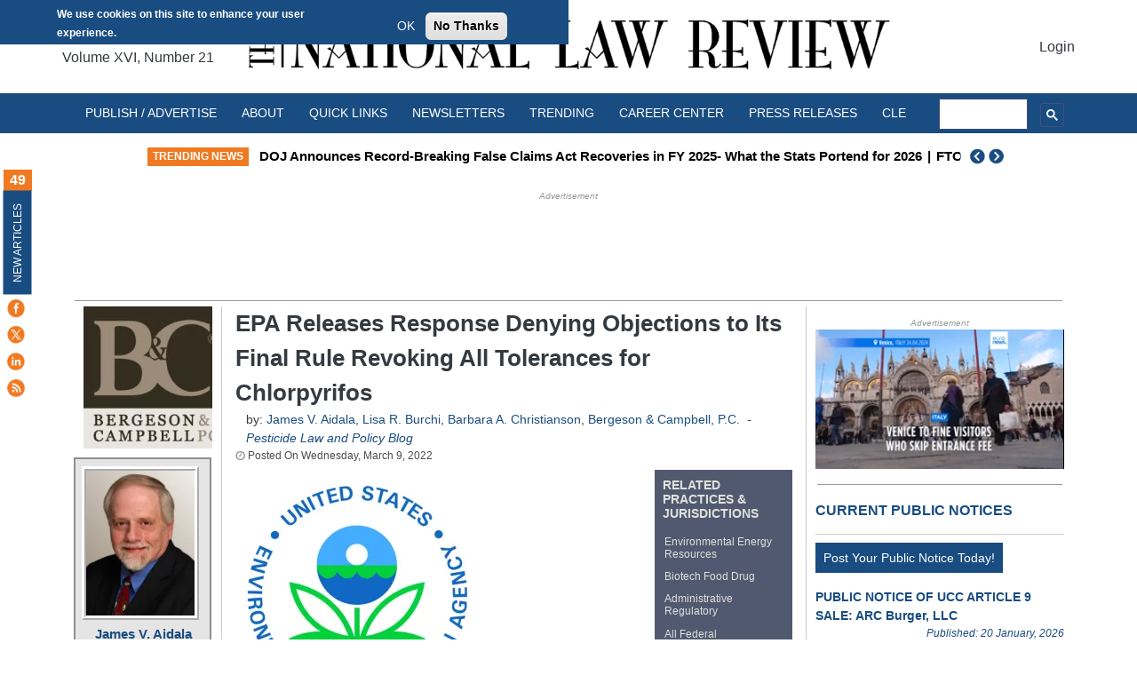

--- FILE ---
content_type: text/html; charset=UTF-8
request_url: https://natlawreview.com/article/epa-releases-response-denying-objections-to-its-final-rule-revoking-all-tolerances
body_size: 31980
content:
<!DOCTYPE html>
<html lang="en" dir="ltr" prefix="og: https://ogp.me/ns#">
  <head>

  <meta charset="utf-8" />
<script>window.dataLayer=window.dataLayer||[];window.dataLayer.push({userLoggedIn:false});</script>
<script>(function(w,d,s,l,i){w[l]=w[l]||[];w[l].push({'gtm.start':
new Date().getTime(),event:'gtm.js'});var f=d.getElementsByTagName(s)[0],
j=d.createElement(s),dl=l!='dataLayer'?'&amp;l='+l:'';j.async=true;j.src=
'https://www.googletagmanager.com/gtm.js?id='+i+dl;f.parentNode.insertBefore(j,f);
})(window,document,'script','dataLayer','GTM-N9MLCBR');
</script>
<meta name="description" content="the U.S. EPA announced it has issued a response denying the objections filed against its final rule revoking all chlorpyrifos tolerances. EPA to issue a final rule i" />
<link rel="canonical" href="https://natlawreview.com/article/epa-releases-response-denying-objections-to-its-final-rule-revoking-all-tolerances" />
<meta property="og:site_name" content="The National Law Review" />
<meta property="og:type" content="article" />
<meta property="og:url" content="https://natlawreview.com/article/epa-releases-response-denying-objections-to-its-final-rule-revoking-all-tolerances" />
<meta property="og:title" content="EPA Releases Response Denying Objections to Its Final Rule Revoking All Tolerances for Chlorpyrifos" />
<meta property="og:description" content="On February 25, 2022, the U.S. Environmental Protection Agency (EPA) announced it has issued a response denying the objections filed against its final rule revoking all chlorpyrifos tolerances (Response)." />
<meta property="og:image" content="https://natlawreview.com/sites/default/files/styles/article_image/public/article/aux/1141/epa%20logo_4_0.jpg.webp?itok=se3mnXkp" />
<meta property="og:image:url" content="https://natlawreview.com/sites/default/files/styles/article_image/public/article/aux/1141/epa%20logo_4_0.jpg.webp?itok=se3mnXkp" />
<meta name="Generator" content="Drupal 9 (https://www.drupal.org)" />
<meta name="MobileOptimized" content="width" />
<meta name="HandheldFriendly" content="true" />
<meta name="viewport" content="width=device-width, initial-scale=1, shrink-to-fit=no" />
<style>div#sliding-popup, div#sliding-popup .eu-cookie-withdraw-banner, .eu-cookie-withdraw-tab {background: #194c81} div#sliding-popup.eu-cookie-withdraw-wrapper { background: transparent; } #sliding-popup h1, #sliding-popup h2, #sliding-popup h3, #sliding-popup p, #sliding-popup label, #sliding-popup div, .eu-cookie-compliance-more-button, .eu-cookie-compliance-secondary-button, .eu-cookie-withdraw-tab { color: #ffffff;} .eu-cookie-withdraw-tab { border-color: #ffffff;}#sliding-popup.sliding-popup-top { position: fixed; }</style>
<meta http-equiv="x-ua-compatible" content="ie=edge" />
<link rel="icon" href="/themes/custom/nlr_theme/favicon.ico" type="image/vnd.microsoft.icon" />
<link rel="amphtml" href="https://natlawreview.com/article/epa-releases-response-denying-objections-to-its-final-rule-revoking-all-tolerances?amp" />

  <title>EPA Releases Response on Final Rule for Chlorpyrifos</title>
  
<script>
  window.dataLayer = window.dataLayer || [];
  window.dataLayer.push({
    userLoggedIn: false
  });
</script>

  
    <script type="application/ld+json">
        {
            "@context": "https://schema.org",
            "@type": "NewsArticle",
            "mainEntityOfPage": "https://natlawreview.com/article/epa-releases-response-denying-objections-to-its-final-rule-revoking-all-tolerances",
            "headline": "EPA Releases Response Denying Objections to Its Final Rule Revoking All Tolerances for Chlorpyrifos",
            "datePublished": "Wed, 2022-03-09 18:59:03",
            "dateModified": "Fri, 2023-08-25 21:37:31",
            "description": "On February 25, 2022, the U.S. Environmental Protection Agency (EPA) announced it has issued a response denying the objections filed against its final rule re",
            "author": {
              "@type": "Person",
              "name": "James V. Aidala",
              "worksFor": {
              "@type": "Organization",
              "name" : "Bergeson &amp; Campbell, P.C."
              }
            },
            "image": {
              "@type": "ImageObject",
              "url": "https://natlawreview.com/sites/default/files/article/aux/1141/epa%20logo_4_0.jpg",
              "width": "551",
              "height": "600"
            },
            "publisher": {
              "@type": "NewsMediaOrganization",
              "name": "National Law Review",
              "logo": {
                "@type": "ImageObject",
                "url": "https://natlawreview.com/themes/custom/nlr_theme/logo.png",
                "width": "600",
                "height": "60"
              }
            }

        }
    </script>

    
    <link rel="stylesheet" media="all" href="/sites/default/files/css/css_JDSO3ommQtaVEU9GoWMciNWlPN3VwKiRFZS5hkon3Q8.css" />
<link rel="stylesheet" media="all" href="/sites/default/files/css/css_pEDun4b0EaSjgeY6ksMqKFdryIroJTuwxIfVZeShgnM.css" />

    
    <meta property="fb:app_id" content="436398535104" />
    <meta property="fb:pages" content="161075717585071" />
    <meta name="verify-v1" content="nSkrvEqyOIUMGKMak3OBIKcpcABac4XWK5NJKMuMtBY=" />
    <meta name="y_key" content="fe6cd8bd83ff0c09" />
    <meta name="msvalidate.01" content="5493B547C0AB527FF4CF8C4D0127302A" />
    
  </head>

  <body class="layout-no-sidebars has-featured-top page-node-164168 path-_64168 path-node node--type-article">
    <a href="#main-content" class="visually-hidden focusable skip-link">
      Skip to main content
    </a>
    <noscript><iframe src="https://www.googletagmanager.com/ns.html?id=GTM-N9MLCBR" height="0" width="0" style="display:none;visibility:hidden;"></iframe>
</noscript>
      <div class="dialog-off-canvas-main-canvas" data-off-canvas-main-canvas>
    


<div id="page-wrapper">
  <div class="top__header container">
    <div class="col-md-2 top__header__left">
      January 21, 2026
      <div class="volume__number">Volume XVI, Number 21</div>
    </div>
    <div class="col-md-8 top__header__middle">
        <div class="row logo__wrap logo__content region region-top-header-middle">
      <a href="/" title="Home" rel="home" class="navbar-brand" >
      <img
      src="/themes/custom/nlr_theme/logo_larg991.png" alt="Home" class="img-fluid d-inline-block align-top" width="991px" height="159px"
      sizes="(max-width: 200px) 200px, (max-width: 767px) 767px, (max-width: 991px) 991px"
      srcset="/themes/custom/nlr_theme/logo_smal200.png 200w, /themes/custom/nlr_theme/logo_mediu767.png 767w, /themes/custom/nlr_theme/logo_larg991.png 991w"

      />
    <span class="ml-2 d-none d-md-inline"></span>
  </a>
  <div class="ml-2 d-none d-inline-block align-top site-name-slogan">
    Legal Analysis. Expertly Written. Quickly Found.
  </div>

  </div>

    </div>
    <div class="col-md-2 top__header__right">
              <a href="/user">Login</a>
          </div>
  </div>
  <div id="page">
   <header id="header" class="header" aria-label="Site header">
      <div class="container d-flex header__desktop">
                  <nav class="col-xxl-9 navbar navbar-expand-lg container" id="navbar-main">
                          
                              <button class="navbar-toggler collapsed" type="button" data-bs-toggle="collapse" data-bs-target="#CollapsingNavbar" aria-expanded="false" aria-label="Toggle navigation"><span class="navbar-toggler-icon"></span></button>
                <div class="navbar-collapse justify-content-center collapse">
                                      <div id="block-mastheadbluemainmenu-2" class="header block block-superfish block-superfishmenu-main-menu">
  
    
      <div class="content">
      
<ul id="superfish-menu-main-menu" class="menu sf-menu sf-menu-main-menu sf-horizontal sf-style-none">
  
<li id="menu-main-menu-menu-link-content5c3b5df4-b99d-4d6b-86e0-46f62a465ef3" class="sf-depth-1 menuparent"><span class="sf-depth-1 menuparent nolink">Publish / Advertise</span><ul><li id="menu-main-menu-menu-link-contenteb7525c6-6c8f-4205-ad6d-ab1765e75023" class="sf-depth-2 sf-no-children"><a href="/Publish-National-Law-Review" title="" class="sf-depth-2">Publish</a></li><li id="menu-main-menu-menu-link-contentedbe7e34-51da-408f-8e0e-f8485e364099" class="sf-depth-2 sf-no-children"><a href="https://nlrmediakit.nationallawforum.com/homepage-pdf/" title="Learn about Advertising in The National Law Review" class="sf-depth-2 sf-external">Advertise</a></li><li id="menu-main-menu-menu-link-contenta1375836-3a90-4bb9-98bf-c588f516a0be" class="sf-depth-2 sf-no-children"><a href="/National-Law-Review-Writers" title="" class="sf-depth-2">Publishing Firms</a></li><li id="menu-main-menu-menu-link-content995ac736-db8e-428f-8be5-d0a71919bc02" class="sf-depth-2 sf-no-children"><a href="/newsletters" class="sf-depth-2">NLR Newsletters</a></li><li id="menu-main-menu-menu-link-contentb83acb81-074b-41bf-be17-d14ece9f510a" class="sf-depth-2 sf-no-children"><a href="/contact-us" title="" class="sf-depth-2">Contact Us</a></li><li id="menu-main-menu-menu-link-content822980ec-6814-4f3b-a362-d4b6cdd2bb1d" class="sf-depth-2 sf-no-children"><a href="/national-law-review-terms-use" title="" class="sf-depth-2">Terms of Use</a></li><li id="menu-main-menu-menu-link-content29d63dac-1da6-4d22-9e35-1ee83ed49031" class="sf-depth-2 sf-no-children"><a href="/national-law-review-s-privacy-policy" title="" class="sf-depth-2">Privacy Policy</a></li><li id="menu-main-menu-menu-link-content148ec850-bcd8-44c3-aad5-1a5bd4291894" class="sf-depth-2 sf-no-children"><a href="/nlr-legal-analysis-and-news-database-search" title="" class="sf-depth-2">Search</a></li></ul></li><li id="menu-main-menu-menu-link-content66336a1d-a6d1-4052-8a6e-bd7e4a930cb6" class="sf-depth-1 menuparent"><span title="Learn about The National Law Review&#039;s 120+ year history" class="sf-depth-1 menuparent nolink">About</span><ul><li id="menu-main-menu-menu-link-content8e46b140-ccce-4ae7-a7ab-269c7f68a5cb" class="sf-depth-2 sf-no-children"><a href="/contact-us" title="" class="sf-depth-2">Contact Us</a></li><li id="menu-main-menu-menu-link-content483885ae-cca3-4f41-8731-85923330a419" class="sf-depth-2 sf-no-children"><a href="/organization/national-law-review-national-law-forum-llc" title="" class="sf-depth-2">NLR Team</a></li><li id="menu-main-menu-menu-link-content61670479-4ba0-43a6-8190-596d02c118f3" class="sf-depth-2 sf-no-children"><a href="/National-Law-Review-Writers" title="" class="sf-depth-2">Publishing Firms</a></li><li id="menu-main-menu-menu-link-contentfe1182d7-d301-4b1c-b1af-9e5a6c2ccc32" class="sf-depth-2 sf-no-children"><a href="/newsletters" class="sf-depth-2">NLR Newsletters</a></li><li id="menu-main-menu-menu-link-content3e50a990-14ef-44f6-9613-8317f1e483fd" class="sf-depth-2 menuparent"><span title="" class="sf-depth-2 menuparent nolink">NLR Thought Leadership Awards</span><ul><li id="menu-main-menu-menu-link-content51d18c70-eaab-4f21-a5f5-519a6a35d63d" class="sf-depth-3 sf-no-children"><a href="/national-law-review-goto-thought-leadership-awards/2018" title="" class="sf-depth-3">2018</a></li><li id="menu-main-menu-menu-link-content8e624027-ee27-4758-a766-7b3ffc819d27" class="sf-depth-3 sf-no-children"><a href="/national-law-review-goto-thought-leadership-awards/2019" title="" class="sf-depth-3">2019</a></li><li id="menu-main-menu-menu-link-content5019836c-72aa-4c6b-8270-d3c6e95eded0" class="sf-depth-3 sf-no-children"><a href="/national-law-review-goto-thought-leadership-awards/2020" title="" class="sf-depth-3">2020</a></li><li id="menu-main-menu-menu-link-content3e7b867f-fb9f-45eb-8e81-78dff898a398" class="sf-depth-3 sf-no-children"><a href="/national-law-review-goto-thought-leadership-awards/2021" title="2021 NLR Go-To Thought Leadership Awards" class="sf-depth-3">2021</a></li><li id="menu-main-menu-menu-link-contenta4817bc2-c8bf-497f-b031-3c4318bbc358" class="sf-depth-3 sf-no-children"><a href="/national-law-review-goto-thought-leadership-awards/2022" class="sf-depth-3">2022</a></li></ul></li><li id="menu-main-menu-menu-link-content84845da6-86ec-4915-b9d9-ff1fa71fdb89" class="sf-depth-2 sf-no-children"><a href="/national-law-review-terms-use" title="" class="sf-depth-2">Terms of Use</a></li><li id="menu-main-menu-menu-link-contente291dadc-e7c2-4a2d-9c40-bccccd295ed0" class="sf-depth-2 sf-no-children"><a href="/national-law-review-s-privacy-policy" title="" class="sf-depth-2">Privacy Policy</a></li><li id="menu-main-menu-menu-link-content2ba59618-952b-42f0-bc88-b0f70bb75ce6" class="sf-depth-2 sf-no-children"><a href="/nlr-legal-analysis-and-news-database-search" title="" class="sf-depth-2">Search</a></li></ul></li><li id="menu-main-menu-menu-link-contenta7693ae0-ce75-4529-9d6e-67b0ffba5b8e" class="sf-depth-1 menuparent"><span title="" class="sf-depth-1 menuparent nolink">Quick Links</span><ul><li id="menu-main-menu-menu-link-contentdcbffd29-5468-4e8e-89db-ad806017477c" class="sf-depth-2 menuparent"><span class="sf-depth-2 menuparent nolink">Type of Law</span><ul><li id="menu-main-menu-menu-link-contentf6f83d0c-e6c4-494d-83a0-06d6cce06afc" class="sf-depth-3 sf-no-children"><a href="/practice-groups/antitrust-FTC-competition-mergers" title="" class="sf-depth-3">Antitrust Law</a></li><li id="menu-main-menu-menu-link-content51758c9a-4cee-4f3e-b5ad-52cc25fe77d3" class="sf-depth-3 sf-no-children"><a href="/practice-groups/artificial-intelligence-law-news" class="sf-depth-3">Artificial Intelligence Law News</a></li><li id="menu-main-menu-menu-link-content64cfdcf3-cff7-4cff-abf6-9a23aa83254d" class="sf-depth-3 sf-no-children"><a href="/practice-groups/Bankruptcy-Restructuring-Debt" title="" class="sf-depth-3">Bankruptcy &amp; Restructuring</a></li><li id="menu-main-menu-menu-link-content5d5031f4-35ae-4a63-8b3e-2251ca600d4e" class="sf-depth-3 sf-no-children"><a href="/practice-groups/Biotech-FDA-Drug-Food" title="" class="sf-depth-3">Biotech, Food &amp; Drug</a></li><li id="menu-main-menu-menu-link-content93e303fb-55be-4336-b1ae-0cef1d63fbe0" class="sf-depth-3 sf-no-children"><a href="/practice-groups/Legal-Marketing-Law-Firm-Business" title="" class="sf-depth-3">Business of Law</a></li><li id="menu-main-menu-menu-link-content151e0211-d5a5-40f5-bc15-f67c4c97efa8" class="sf-depth-3 sf-no-children"><a href="/practice-groups/Construction-Real-Estate" title="" class="sf-depth-3">Construction &amp; Real Estate</a></li><li id="menu-main-menu-menu-link-contentb99b7ec4-e448-4d13-9744-c20aeb1b5940" class="sf-depth-3 sf-no-children"><a href="/practice-groups/Media-Privacy-Internet-FCC" title="" class="sf-depth-3">Cybersecurity Media &amp; FCC</a></li><li id="menu-main-menu-menu-link-content6e98dbda-8805-4df1-bee8-9f90996c452a" class="sf-depth-3 sf-no-children"><a href="/practice-groups/election-lobbying-campaign" title="" class="sf-depth-3">Election &amp; Legislative</a></li><li id="menu-main-menu-menu-link-contente30d445b-d7fb-4814-b0c4-8b347984c7aa" class="sf-depth-3 sf-no-children"><a href="/practice-groups/Environment-Energy-EPA" title="" class="sf-depth-3">Environmental &amp; Energy</a></li><li id="menu-main-menu-menu-link-content1706c8fd-778c-4ad5-a3d8-6b3f4113a02e" class="sf-depth-3 sf-no-children"><a href="/practice-groups/family-divorce-custody" class="sf-depth-3">Family Law, Divorce &amp; Custody</a></li><li id="menu-main-menu-menu-link-contentf3115dfd-ecc4-46fb-9f01-95c064e61a14" class="sf-depth-3 sf-no-children"><a href="/practice-groups/family-office-world" class="sf-depth-3">Family Offices, Estates &amp; Trusts</a></li><li id="menu-main-menu-menu-link-contenta346e85c-dc8d-4446-9005-81c90880e3f0" class="sf-depth-3 sf-no-children"><a href="/practice-groups/Financial-SEC-Bank-Security" title="" class="sf-depth-3">Financial, Securities &amp; Banking</a></li><li id="menu-main-menu-menu-link-content0fc9374c-c6ac-4390-a4f4-d577ab5aea56" class="sf-depth-3 sf-no-children"><a href="/practice-groups/global-legal-news-trade-law" title="" class="sf-depth-3">Global</a></li><li id="menu-main-menu-menu-link-contentcf2cc7b6-e05c-47dc-b106-ec6d3ad99592" class="sf-depth-3 sf-no-children"><a href="/practice-groups/Healthcare-Health-Law-OIG" title="" class="sf-depth-3">Health Care Law</a></li><li id="menu-main-menu-menu-link-content4920ed77-36f2-44e4-a4a5-4a4b5075c418" class="sf-depth-3 sf-no-children"><a href="/practice-groups/Immigration-USCIS-Visa" title="" class="sf-depth-3">Immigration</a></li><li id="menu-main-menu-menu-link-content65b9a918-55a6-40f6-8993-d5997ae4ffd6" class="sf-depth-3 sf-no-children"><a href="/practice-groups/insurance-reinsurance-surety" title="" class="sf-depth-3">Insurance</a></li><li id="menu-main-menu-menu-link-content6a150d3f-3435-4cd9-b6ed-b7ff126293f2" class="sf-depth-3 sf-no-children"><a href="/practice-groups/IP-Patent-Trademark-Copyright" title="" class="sf-depth-3">Intellectual Property Law</a></li><li id="menu-main-menu-menu-link-contentbba3195f-ff3d-4bd4-996c-f6b454669e30" class="sf-depth-3 sf-no-children"><a href="/practice-groups/Labor-Employment-NLRB-EEOC" title="" class="sf-depth-3">Labor &amp; Employment</a></li><li id="menu-main-menu-menu-link-content7682c1bc-1b3e-4d93-a9d7-ff4cd4a3cddb" class="sf-depth-3 sf-no-children"><a href="/practice-groups/Litigation-Dispute-Trial" title="" class="sf-depth-3">Litigation</a></li><li id="menu-main-menu-menu-link-content777e0b54-7852-4146-a4b8-cefcb84201d4" class="sf-depth-3 sf-no-children"><a href="/practice-groups/Public-Service-Infrastructure-Transportation" title="" class="sf-depth-3">Public Services, Infrastructure, Transportation</a></li><li id="menu-main-menu-menu-link-content7c03af42-2400-4cde-956e-2990b46640cd" class="sf-depth-3 sf-no-children"><a href="/practice-groups/Tax-Treasury-IRS" title="" class="sf-depth-3">Tax</a></li><li id="menu-main-menu-menu-link-contentfce5552b-0c8c-49c2-a136-48b33a53f075" class="sf-depth-3 sf-no-children"><a href="/practice-groups/White-Collar-Crime-and-Consumer-Rights" title="" class="sf-depth-3">White Collar Crime &amp; Consumer Rights</a></li></ul></li><li id="menu-main-menu-menu-link-contente939bc01-be93-45d5-8790-d95cd6ad8393" class="sf-depth-2 sf-no-children"><a href="/Upcoming-Legal-Education-Events-Calendar" title="" class="sf-depth-2">Legal Educational Events</a></li><li id="menu-main-menu-menu-link-content5a8d1435-22e2-4ce9-b238-2ee25ddc96be" class="sf-depth-2 sf-no-children"><a href="/contact-us" title="" class="sf-depth-2">Contact Us</a></li><li id="menu-main-menu-menu-link-contentda773fe0-2e6c-4fed-9f2c-d6d9dd98a7c9" class="sf-depth-2 sf-no-children"><a href="/nlr-legal-analysis-and-news-database-search" title="" class="sf-depth-2">Search</a></li></ul></li><li id="menu-main-menu-menu-link-contentcbdfa49f-97d8-4294-af4b-f1f478e63d58" class="sf-depth-1 menuparent"><a href="/newsletters" class="sf-depth-1 menuparent">Newsletters</a><ul><li id="menu-main-menu-menu-link-contentdc6c95d3-9a69-4440-b0eb-03429f1f6c4e" class="sf-depth-2 sf-no-children"><a href="/newsletters" class="sf-depth-2">All NLR Newsletters</a></li><li id="menu-main-menu-menu-link-content34965bf0-266e-4349-8af2-01b35cf0c74f" class="sf-depth-2 sf-no-children"><a href="/subscribe/AI-newsletter" class="sf-depth-2">AI &amp; the Law Newsletter</a></li><li id="menu-main-menu-menu-link-content9c38e733-d7fa-41a5-9ef7-81a89ef9a53a" class="sf-depth-2 sf-no-children"><a href="/subscribe/employers" class="sf-depth-2">NLR Career Center for Employers</a></li><li id="menu-main-menu-menu-link-content212c3059-f688-45f3-a117-40617f213916" class="sf-depth-2 sf-no-children"><a href="/subscribe/job-seekers" class="sf-depth-2">NLR Career Center for Job Seekers</a></li></ul></li><li id="menu-main-menu-menu-link-content21c22662-2103-460c-bcf0-03ad4240ad4c" class="sf-depth-1 menuparent"><span title="Breaking Legal Analysis and Business Headlines" class="sf-depth-1 menuparent nolink">Trending</span><ul><li id="menu-main-menu-menu-link-content668e557e-e555-4410-bdcd-43b841a0de5f" class="sf-depth-2 sf-no-children"><a href="/Latest-Legal-News-Analysis" title="" class="sf-depth-2">Most Recent</a></li><li id="menu-main-menu-menu-link-content6a909366-676f-4893-934e-a326c8c65247" class="sf-depth-2 menuparent"><span title="" class="sf-depth-2 menuparent nolink">Type of Law</span><ul><li id="menu-main-menu-menu-link-contentb926a4fb-9868-441a-8ac4-19adf25c21b9" class="sf-depth-3 sf-no-children"><a href="/practice-groups/antitrust-FTC-competition-mergers" class="sf-depth-3">Antitrust, Mergers &amp; Acquisitions, Trade</a></li><li id="menu-main-menu-menu-link-content12e3a48b-3a4d-4951-90d0-ccffebfd7b95" class="sf-depth-3 sf-no-children"><a href="/practice-groups/artificial-intelligence-law-news" class="sf-depth-3">Artificial Intelligence Law News</a></li><li id="menu-main-menu-menu-link-content0fd75b3b-45cf-4f6a-bc1e-16696b388a23" class="sf-depth-3 sf-no-children"><a href="/practice-groups/Bankruptcy-Restructuring-Debt" class="sf-depth-3">Bankruptcy &amp; Restructuring</a></li><li id="menu-main-menu-menu-link-content0701a0f7-a6a7-4716-9c61-176fd60fab04" class="sf-depth-3 sf-no-children"><a href="/practice-groups/Biotech-FDA-Drug-Food" class="sf-depth-3">Biotech, Cannabis, Food &amp; Drug</a></li><li id="menu-main-menu-menu-link-contente538419d-6d09-4779-a218-37199d747644" class="sf-depth-3 sf-no-children"><a href="/practice-groups/Legal-Marketing-Law-Firm-Business" class="sf-depth-3">Business of Law, Legal Marketing</a></li><li id="menu-main-menu-menu-link-contentb5b961a4-6965-4e50-8918-2665d15fa3f2" class="sf-depth-3 sf-no-children"><a href="/practice-groups/Construction-Real-Estate" class="sf-depth-3">Construction &amp; Real Estate</a></li><li id="menu-main-menu-menu-link-content6544da35-6287-4c5f-9f2e-13d8fa587c1b" class="sf-depth-3 sf-no-children"><a href="/practice-groups/White-Collar-Crime-and-Consumer-Rights" class="sf-depth-3">Crime, Civil &amp; Consumer Rights</a></li><li id="menu-main-menu-menu-link-content2ab64a42-8d48-4e0d-b092-bcc56d8348bd" class="sf-depth-3 sf-no-children"><a href="/practice-groups/Media-Privacy-Internet-FCC" class="sf-depth-3">Cybersecurity, Privacy, Media, &amp; FCC</a></li><li id="menu-main-menu-menu-link-content0335ba34-2e2a-471b-ae5f-1f13aa407093" class="sf-depth-3 sf-no-children"><a href="/practice-groups/election-lobbying-campaign" class="sf-depth-3">Election &amp; Legislative</a></li><li id="menu-main-menu-menu-link-content1dccc0ad-cf1c-4e92-8a60-eba1f220e9ab" class="sf-depth-3 sf-no-children"><a href="/practice-groups/Environment-Energy-EPA" class="sf-depth-3">Environmental &amp; Energy</a></li><li id="menu-main-menu-menu-link-content04a77117-92f8-41bd-a796-a235b6e5e4e0" class="sf-depth-3 sf-no-children"><a href="/practice-groups/family-office-world" title="Family Office Management News" class="sf-depth-3">Family Office World</a></li><li id="menu-main-menu-menu-link-contente9fe9a51-589c-4d62-ad3e-339ea3f7ee12" class="sf-depth-3 sf-no-children"><a href="/practice-groups/family-divorce-custody" class="sf-depth-3">Family Law, Divorce &amp; Custody</a></li><li id="menu-main-menu-menu-link-content02632f5c-dfc7-4eeb-b72e-f91c290b0726" class="sf-depth-3 sf-no-children"><a href="/practice-groups/Financial-SEC-Bank-Security" class="sf-depth-3">Financial, SEC, Corporate, Banking</a></li><li id="menu-main-menu-menu-link-contenta05c6f9d-8e81-4db0-8b78-8af3cfbe29a0" class="sf-depth-3 sf-no-children"><a href="/practice-groups/global-legal-news-trade-law" class="sf-depth-3">Global Law Updates</a></li><li id="menu-main-menu-menu-link-contenta5960e69-069a-4f76-90d6-9138491b0bbb" class="sf-depth-3 sf-no-children"><a href="/practice-groups/Public-Service-Infrastructure-Transportation" class="sf-depth-3">Government Contracting, Public Svc</a></li><li id="menu-main-menu-menu-link-content526e39ca-20e1-4f9f-ac7e-27af0542bd73" class="sf-depth-3 sf-no-children"><a href="/practice-groups/Healthcare-Health-Law-OIG" class="sf-depth-3">Health Care Law</a></li><li id="menu-main-menu-menu-link-content019a8939-6049-4dea-8183-7909cba80d2e" class="sf-depth-3 sf-no-children"><a href="/practice-groups/Immigration-USCIS-Visa" class="sf-depth-3">Immigration</a></li><li id="menu-main-menu-menu-link-content3b64934a-15cd-4e83-9e49-45692b5f2e31" class="sf-depth-3 sf-no-children"><a href="/practice-groups/insurance-reinsurance-surety" class="sf-depth-3">Insurance</a></li><li id="menu-main-menu-menu-link-content87080fd8-aebc-4656-bcea-dffd55042b19" class="sf-depth-3 sf-no-children"><a href="/practice-groups/IP-Patent-Trademark-Copyright" class="sf-depth-3">Intellectual Property Law</a></li><li id="menu-main-menu-menu-link-content82a93879-578d-4bdb-ba6f-dda2a580a6bf" class="sf-depth-3 sf-no-children"><a href="/practice-groups/Labor-Employment-NLRB-EEOC" class="sf-depth-3">Labor &amp; Employment</a></li><li id="menu-main-menu-menu-link-contentb5117f8f-48ab-48a3-b871-96a939a0ac5a" class="sf-depth-3 sf-no-children"><a href="/practice-groups/Litigation-Dispute-Trial" class="sf-depth-3">Litigation</a></li><li id="menu-main-menu-menu-link-content364400ae-2874-4076-ab72-2263ecd562ca" class="sf-depth-3 sf-no-children"><a href="/practice-groups/Tax-Treasury-IRS" class="sf-depth-3">Tax Law</a></li></ul></li><li id="menu-main-menu-menu-link-content080f50c1-2bcc-4f62-aad0-ef69d3c1c69b" class="sf-depth-2 sf-no-children"><a href="/Upcoming-Legal-Education-Events-Calendar" title="" class="sf-depth-2">Legal Educational Events</a></li><li id="menu-main-menu-menu-link-content6fd4654f-f0a4-4be1-a5cd-7b8821d2f0d7" class="sf-depth-2 sf-no-children"><a href="/nlr-legal-analysis-and-news-database-search" title="" class="sf-depth-2">Search</a></li></ul></li><li id="menu-main-menu-menu-link-contente41db8b2-b3f2-49af-bb16-77c745b3d92f" class="sf-depth-1 sf-no-children"><a href="https://jobs.natlawreview.com" title="Legal Jobs from the NLR" class="sf-depth-1 sf-external">Career Center</a></li><li id="menu-main-menu-menu-link-content4fc0bd04-336c-49a1-a9d8-ae5efd199eb3" class="sf-depth-1 menuparent"><span class="sf-depth-1 menuparent nolink">Press Releases</span><ul><li id="menu-main-menu-menu-link-content384f6920-8af0-422d-9068-e277367b1dcc" class="sf-depth-2 sf-no-children"><a href="/organization/nlr-recruiting-firms" class="sf-depth-2">Directory of Legal Recruiting Firms</a></li><li id="menu-main-menu-menu-link-content8593fa08-f6b5-4fa2-99b3-368c8bdd8c27" class="sf-depth-2 sf-no-children"><a href="/organization/nlr-public-relations-firm-directory" class="sf-depth-2">Directory of Public Relations Firms</a></li><li id="menu-main-menu-menu-link-contentaecf933c-0b32-4423-a46c-f7db0d42fbbb" class="sf-depth-2 sf-no-children"><a href="/author/ein-presswire" class="sf-depth-2">EIN Presswire</a></li><li id="menu-main-menu-menu-link-contentdbba6356-6c0a-42bb-89eb-2cbe8b1cedfe" class="sf-depth-2 sf-no-children"><a href="/author/globenewswire" class="sf-depth-2">GlobeNewswire Press Releases</a></li><li id="menu-main-menu-menu-link-content52057a04-85ed-40f2-83cf-5903531f2178" class="sf-depth-2 sf-no-children"><a href="/author/businesswire" class="sf-depth-2">Business Wire Press Releases</a></li><li id="menu-main-menu-menu-link-content821a3ef2-4e9c-4e9a-9201-196d836f4415" class="sf-depth-2 sf-no-children"><a href="/author/newmediawire" class="sf-depth-2">Newmediawire</a></li><li id="menu-main-menu-menu-link-content4c644c58-6e62-4163-94d3-e6d431abdd79" class="sf-depth-2 sf-no-children"><a href="/press-releases" class="sf-depth-2">NLR Press Releases</a></li><li id="menu-main-menu-menu-link-contenta2456af8-e9c0-437c-99d5-1b4809bfcae9" class="sf-depth-2 sf-no-children"><a href="/author/access-newswire" class="sf-depth-2">ACCESS Newswire</a></li></ul></li><li id="menu-main-menu-menu-link-content3d535fc0-9214-4102-b73d-89d94d394fb8" class="sf-depth-1 menuparent"><span class="sf-depth-1 menuparent nolink">CLE</span><ul><li id="menu-main-menu-menu-link-content1a017cb1-f38d-4457-8c23-135a66f382da" class="sf-depth-2 menuparent"><span class="sf-depth-2 menuparent nolink">Knowledge Group</span><ul><li id="menu-main-menu-menu-link-contentd64cccda-fe5d-47df-805f-b18b4ecdc6df" class="sf-depth-3 sf-no-children"><a href="/knowledge-group-elearning-hub" class="sf-depth-3">Upcoming CLE</a></li><li id="menu-main-menu-menu-link-content9dcc25a2-e9bd-468b-88c4-43476375568d" class="sf-depth-3 sf-no-children"><a href="/organization/knowledge-group" class="sf-depth-3">CLE Calendar</a></li></ul></li></ul></li>
</ul>

    </div>
  </div>


                                                  </div>
                                                  </nav>
                <div class='col-xxl-3 searchBar'>
            <div id='cse'>
              <script>
                (function() {
                  var cx = '008864065348068036580:mnkujym5xug';
                  var gcse = document.createElement('script');
                  gcse.type = 'text/javascript';
                  gcse.async = true;
                  gcse.src = (document.location.protocol == 'https:' ? 'https:' : 'http:') + '//www.google.com/cse/cse.js?cx=' + cx;
                  var s = document.getElementsByTagName('script')[0];
                  s.parentNode.insertBefore(gcse, s);
                })();
              </script>
            <gcse:searchbox-only linktarget='/nlr-legal-analysis-and-news-database-search' queryparametername='qnlr'></gcse:searchbox-only>
          </div>
        </div>
      </div>
    </header>
          <div class="top__slider">
        <div class="container section clearfix">
            <section class="row region region-slider">
    <div class="views-element-container block__trending__news view__slick__slider block block-views block-views-blockfeature-level-2-block-18" id="block-nlr-theme-views-block-feature-level-2-block-18">
  
      <h2>Trending News</h2>
    
      <div class="content">
      <div><div class="view--slick--slider view__slick__slider view view-feature-level-2 view-id-feature_level_2 view-display-id-block_18 js-view-dom-id-2fde77dda4268d1c0ca69dfb5a2a65dc710e140e196958521fb3822ab26e880d">
  
    
      
      <div class="view-content row">
          <div class="views-row">
    <div class="views-field views-field-title"><span class="field-content"><a href="/article/false-claims-act-recoveries-reach-historic-highs-fy-2025-what-it-signals-health" hreflang="en">False Claims Act Recoveries Reach Historic Highs in FY 2025- What It Signals for Health Care and Life Sciences Companies in 2026 and Beyond</a></span></div>
  </div>
    <div class="views-row">
    <div class="views-field views-field-title"><span class="field-content"><a href="/article/doj-announces-record-breaking-false-claims-act-recoveries-fy-2025-what-stats" hreflang="en">DOJ Announces Record-Breaking False Claims Act Recoveries in FY 2025- What the Stats Portend for 2026</a></span></div>
  </div>
    <div class="views-row">
    <div class="views-field views-field-title"><span class="field-content"><a href="/article/ftc-announces-increases-hsr-reporting-thresholds-and-interlocking-directorates" hreflang="en">FTC Announces Increases to the HSR Reporting Thresholds and Interlocking Directorates</a></span></div>
  </div>
    <div class="views-row">
    <div class="views-field views-field-title"><span class="field-content"><a href="/article/false-claims-act-settlements-judgments-top-68-billion-2025" hreflang="en">False Claims Act Settlements, Judgments Top $6.8 Billion in 2025</a></span></div>
  </div>
    <div class="views-row">
    <div class="views-field views-field-title"><span class="field-content"><a href="/article/court-approves-order-requiring-disney-pay-10mm-settle-ftc-attorney-allegations" hreflang="en">Court Approves Order Requiring Disney to Pay $10MM to Settle FTC Attorney Allegations of Unlawful Collection of Children’s Personal Data</a></span></div>
  </div>
    <div class="views-row">
    <div class="views-field views-field-title"><span class="field-content"><a href="/article/february-2026-visa-bulletin-deep-freeze-all-categories-one" hreflang="en">February 2026 Visa Bulletin – Deep Freeze for All Categories But One</a></span></div>
  </div>
    <div class="views-row">
    <div class="views-field views-field-title"><span class="field-content"><a href="/article/bsa-aml-whistleblower-programs-what-prospective-whistleblowers-need-know" hreflang="en">BSA / AML Whistleblower Programs- What Prospective Whistleblowers Need to Know</a></span></div>
  </div>
    <div class="views-row">
    <div class="views-field views-field-title"><span class="field-content"><a href="/article/ferc-orders-pjm-reform-tariff-co-located-generation-and-load" hreflang="en">FERC Orders PJM to Reform Tariff for Co-Located Generation and Load</a></span></div>
  </div>
    <div class="views-row">
    <div class="views-field views-field-title"><span class="field-content"><a href="/article/deadlines-and-discretion-appeal-trips-over-clock" hreflang="en">Deadlines and Discretion- Appeal Trips Over the Clock</a></span></div>
  </div>
    <div class="views-row">
    <div class="views-field views-field-title"><span class="field-content"><a href="/article/us-supreme-court-weighs-landmark-case-against-oil-industry" hreflang="en">The U.S. Supreme Court Weighs In on a Landmark Case Against the Oil Industry</a></span></div>
  </div>

    </div>
  
          </div>
</div>

    </div>
  </div>

  </section>

        </div>
      </div>
              <div class="highlighted">
        <aside class="container section clearfix">
            <div data-drupal-messages-fallback class="hidden"></div>


        </aside>
      </div>
                      <div class="featured-top">
          <aside class="featured-top__inner section container clearfix">
              <section class="row region region-featured-top">
    <div class="views-element-container .simple-popup-blocks-global .view__new__articles .view__new__articles-modal .spb_top_left block block-views block-views-blockfeature-level-2-block-13" id="block-nlr-theme-views-block-feature-level-2-block-13">
  
    
      <div class="content">
      <div><div class="view--new--articles view__new__articles view view-feature-level-2 view-id-feature_level_2 view-display-id-block_13 js-view-dom-id-7f1b1be6207f480b0e74fbb389509e316f5cf1d728163b897d32eae43b77f563">
  
    
      
      <div class="view-content row">
          <div class="views-row">
    <div class="views-field views-field-title"><span class="field-content"><a href="/article/corporate-fraud-and-institutional-liability-age-deepfakes" hreflang="en">Corporate Fraud and Institutional Liability in the Age of Deepfakes</a></span></div>
  </div>

    </div>
  
            <div class="view-footer">
      <p class="new__article__number">49<p><div class="sticky__sidebar">
<a href="/Latest-Legal-News-Analysis" target="_blank" class="article__text">New Articles</a></p>
<div class="social_icons">
<ul>
<li class="social fb"><a href="https://www.facebook.com/NatLawReview" target="_blank"><img src="/themes/custom/nlr_theme/images/facebook_orange_212.png" alt="Facebook Logo" width="22px" height="22px" /></a></li>
<li class="social twt"><a href="https://www.twitter.com/natlawreview" target="_blank"><img src="/themes/custom/nlr_theme/images/twitter_orange_212.png" alt="Twitter-X Logo" width="22px" height="22px" /></a></li>
<li class="social link"><a href="https://www.linkedin.com/company/381100" target="_blank"><img src="/themes/custom/nlr_theme/images/linkedin_orange_212.png" alt="LinkedIn Logo" width="22px" height="22px" /></a></li>
<li class="social rss"><a href="https://www.natlawreview.com/recent-contributions/feed" target="_blank"><img src="/themes/custom/nlr_theme/images/rss_orange_212.png" alt="RSS Logo" width="22px" height="22px" /></a></li>
</ul>
</div>
</div>

    </div>
    </div>
</div>

    </div>
  </div>

  </section>

          </aside>
        </div>
              <div id="main-wrapper" class="layout-main-wrapper clearfix">
              <div id="main" class="container">
          
          <div class="row row-offcanvas row-offcanvas-left clearfix">
                          <main class="main-content col" id="content">
                <div class="section">
                  <a id="main-content" tabindex="-1"></a>
                  
                    <div id="block-nlr-theme-system-main" class="block block-system block-system-main-block">
  
    
      <div class="content">
      

<article class="node node--type-article node--promoted node--view-mode-full clearfix">
  <header>
    
        
      </header>
  <div class="node__content clearfix">
      <div class="layout layout--onecol">
    <div  class="layout__region layout__region--content">
      <div class="#div.block-leaderboard block-content-ad_block block block-block-content block-block-contentf87d7728-ddc8-4038-85d2-d8f52d44263b">
  
    
      <div class="content">
      
  <div class="clearfix text-formatted field field--name-field-hb-ad-slot field--type-text field--label-visually_hidden">
    <div class="field__label visually-hidden">HB Ad Slot</div>
              <div class="field__item"><div data-aaad="true" data-aa-adunit="/22181265/natlawreview_728v_1"></div>
</div>
          </div>

  <div class="clearfix text-formatted field field--name-field-hb-mobile-ad-slot field--type-text field--label-visually_hidden">
    <div class="field__label visually-hidden">HB Mobile Ad Slot</div>
              <div class="field__item"><div data-aaad="true" data-aa-adunit="/22181265/natlawreview_mob_320v_1"></div>
</div>
          </div>

    </div>
  </div>

    </div>
  </div>
  <div class="layout layout--threecol-section layout--threecol-section--25-50-25">

          <div  class="layout__region layout__region--first">
        <div class="views-element-container block block-views block-views-blockauthor-details-block-13">
  
    
      <div class="content">
      <div><div class="block-2 view view-author-details view-id-author_details view-display-id-block_13 js-view-dom-id-e68c531d676857372f69a3a9e48db9df0e66ab2e33451f98d5b2b3aa91d544c2">
  
    
      
  
          </div>
</div>

    </div>
  </div>
<div class="views-element-container node__article__company block block-views block-views-blockauthor-details-block-2">
  
    
      <div class="content">
      <div><div class="view view-author-details view-id-author_details view-display-id-block_2 js-view-dom-id-19dceb9007cd3d5aba6179810c60252540efa0fde7708e8a13f80ad1f66377bd">
  
    
      
      <div class="view-content row">
          <div class="views-row">
    <div class="views-field views-field-field-org-logo"><div class="field-content view__org"><a href="http://www.lawbc.com">  <img fetchpriority="high" src="/sites/default/files/styles/medium/public/organization/%5Buid%5D/B%20ClogoSquare%20300x300px%20%2800167629%29.JPG?itok=R-p_-XQS" width="220" height="220" alt="Bergeson and Campbell PC Law Firm Regulatory Compliance Attorneys" class="image-style-medium" />



</a></div></div>
  </div>

    </div>
  
          </div>
</div>

    </div>
  </div>
<div class="views-element-container node__article__authorinfo block block-views block-views-blockauthor-details-block-5">
  
    
      <div class="content">
      <div><div class="node--article--authorinfo node__article__authorinfo view view-author-details view-id-author_details view-display-id-block_5 js-view-dom-id-9179f2fcf37b5338df46b5c34ac8edd86bab6eecd294e7acdfc31fd17f2ae538">
  
    
      
      <div class="view-content row">
          <div class="views-row">
    <div class="views-field views-field-field-profile-picture view__image"><div class="field-content">  <a href="/author/james-v-aidala"><img fetchpriority="auto" src="/sites/default/files/styles/author_profile/public/2024-03/10_23-2023%20James%20V%20Aidala.jpg?h=4987ff85&amp;itok=_jMM1bXw" width="150" height="200" alt="James V. Aidala Senior Government Affairs Consultant Bergeson Campbell" class="image-style-author-profile" />

</a>
</div></div><div class="views-field views-field-title view__title"><span class="field-content"><a href="/author/james-v-aidala" hreflang="en">James V. Aidala</a></span></div><h3 class="views-field views-field-field-author-email"><div class="field-content"><strong><a href="/email-disclaimer/60859" target="_blank">Email</a></strong></div></h3><div class="views-field views-field-field-author-phone"><div class="field-content">616-682-9194</div></div><div class="views-field views-field-field-author"><div class="field-content"><a href="/author/james-v-aidala">Bio and Articles</a></div></div>
  </div>

    </div>
  
          </div>
</div>

    </div>
  </div>
<div class="views-element-container node__article__authorinfo block block-views block-views-blockauthor-details-block-6">
  
    
      <div class="content">
      <div><div class="node--article--authorinfo node__article__authorinfo view view-author-details view-id-author_details view-display-id-block_6 js-view-dom-id-d0c64d5dd07d2b7bf4ba619073a346aff3736f949ad15a7a0b5852af1ecb4029">
  
    
      
      <div class="view-content row">
          <div class="views-row">
    <div class="views-field views-field-field-profile-picture view__image"><div class="field-content">  <a href="/author/lisa-r-burchi"><img fetchpriority="auto" src="/sites/default/files/styles/author_profile/public/2024-03/10_23_2023%20Lisa%20R%20Burchi.jpg?h=c58de993&amp;itok=J5T_ZhWi" width="150" height="200" alt="Lisa R. Burchi Of Counsel Bergeson Campbell law firm" class="image-style-author-profile" />

</a>
</div></div><div class="views-field views-field-title view__title"><span class="field-content"><a href="/author/lisa-r-burchi" hreflang="en">Lisa R. Burchi</a></span></div><h3 class="views-field views-field-field-author-email"><div class="field-content"><strong><a href="/email-disclaimer/60698" target="_blank">Email</a></strong></div></h3><div class="views-field views-field-field-author-phone"><div class="field-content">949-494-3181</div></div><div class="views-field views-field-field-author-2"><div class="field-content"><a href="/author/lisa-r-burchi">Bio and Articles</a></div></div>
  </div>

    </div>
  
          </div>
</div>

    </div>
  </div>
<div class="views-element-container node__article__authorinfo block block-views block-views-blockauthor-details-block-7">
  
    
      <div class="content">
      <div><div class="node--article--authorinfo node__article__authorinfo view view-author-details view-id-author_details view-display-id-block_7 js-view-dom-id-39def1561ca74a98147bec11cd1d3ff20b79551094e78426aeaf9a9f8077b71f">
  
    
      
      <div class="view-content row">
          <div class="views-row">
    <div class="views-field views-field-field-profile-picture view__image"><div class="field-content">  <a href="/author/barbara-christianson"><img loading="lazy" src="/sites/default/files/styles/author_profile/public/2024-03/10_23_2023%20Barbara%20Christianson.jpg?h=93b4b572&amp;itok=NmzmnjdV" width="150" height="200" alt="Barbara Christianson Registration Specialist Bergeson Campbell" class="image-style-author-profile" />

</a>
</div></div><div class="views-field views-field-title view__title"><span class="field-content"><a href="/author/barbara-christianson" hreflang="en">Barbara A. Christianson</a></span></div><h3 class="views-field views-field-field-author-email"><div class="field-content"><strong><a href="/email-disclaimer/85566" target="_blank">Email</a></strong></div></h3><div class="views-field views-field-field-author-phone"><div class="field-content">202-557-3807</div></div><div class="views-field views-field-field-sub-contrib"><div class="field-content"><a href="/author/barbara-christianson">Bio and Articles</a></div></div>
  </div>

    </div>
  
          </div>
</div>

    </div>
  </div>
<div class="views-element-container block block-views block-views-blockfeature-level-2-block-28">
  
    
      <div class="content">
      <div><div class="view view-feature-level-2 view-id-feature_level_2 view-display-id-block_28 js-view-dom-id-942599166cbbac7d83a5321e2dd2647c2afedd08ad32d93235fa10b7817d53ca">
  
    
      <div class="view-header">
      <hr />
<p><a style="float: center; width: 100%; padding: 9px; background-color: #194c81; color: #ffffff;" href="https://jobs.natlawreview.com/">Find Your Next Job !</a></p>

    </div>
      
      <div class="view-content row">
          <div class="views-row">
    <div class="views-field views-field-nothing"><span class="field-content"><strong><a href="https://jobs.natlawreview.com/job/wealth-services-estate-plannerattorney/81945687/">Wealth Services Estate Planner/Attorney</a></strong>
<br>

 </span></div>
  </div>
    <div class="views-row">
    <div class="views-field views-field-nothing"><span class="field-content"><strong><a href="https://jobs.natlawreview.com/job/medical-malpractice-defense-attorney/79232596/">Medical Malpractice Defense Attorney</a></strong>
<br>

 </span></div>
  </div>
    <div class="views-row">
    <div class="views-field views-field-nothing"><span class="field-content"><strong><a href="https://jobs.natlawreview.com/job/vp-marketing/82083785/">VP Marketing</a></strong>
<br>

 </span></div>
  </div>

    </div>
  
          <div class="more-link"><a href="https://jobs.natlawreview.com/">Explore More Job Openings</a></div>

      </div>
</div>

    </div>
  </div>
<div class="#div.block-skyscraper block-content-ad_block block block-block-content block-block-contentd134d67c-cda7-47d1-a5f0-837d05ac70d9">
  
    
      <div class="content">
      
  <div class="clearfix text-formatted field field--name-field-hb-ad-slot field--type-text field--label-visually_hidden">
    <div class="field__label visually-hidden">HB Ad Slot</div>
              <div class="field__item"><div data-aaad="true" data-aa-adunit="/22181265/natlawreview_sticky_rail"></div>
</div>
          </div>

    </div>
  </div>

      </div>
    
          <div  class="layout__region layout__region--second">
        <div class="block block-layout-builder block-field-blocknodearticletitle">
  
    
      <div class="content">
      <span class="field field--name-title field--type-string field--label-above">EPA Releases Response Denying Objections to Its Final Rule Revoking All Tolerances for Chlorpyrifos</span>

    </div>
  </div>
<div class="views-element-container block block-views block-views-blockauthor-details-block-4">
  
    
      <div class="content">
      <div><div class="view view-author-details view-id-author_details view-display-id-block_4 js-view-dom-id-6afc85c37e516e7d135a9285947498819eb944fc174d5f7d73c95d3c292fabed">
  
    
      
      <div class="view-content row">
          <div class="views-row">
    <div class="views-field views-field-nothing"><span class="field-content">by: <a href="/author/james-v-aidala" hreflang="en">James V. Aidala</a>,
<a href="/author/lisa-r-burchi" hreflang="en">Lisa R. Burchi</a>, 
<a href="/author/barbara-christianson" hreflang="en">Barbara A. Christianson</a>, 
<a href="/organization/bergeson-campbell-pc" hreflang="und">Bergeson &amp; Campbell, P.C.</a>
&nbsp;<em>- <a href="https://pesticideblog.lawbc.com">Pesticide Law and Policy Blog</a></em>
</span></div>
  </div>

    </div>
  
          </div>
</div>

    </div>
  </div>
<div class="posted__date block block-layout-builder block-field-blocknodearticlecreated">
  
    
      <div class="content">
      <span class="field field--name-created field--type-created field--label-hidden">Wednesday, March 9, 2022</span>

    </div>
  </div>
<div class="views-element-container node__article__image block block-views block-views-blockrelated-practices-jurisdiction-block-4">
  
    
      <div class="content">
      <div><div class="view view-related-practices-jurisdiction view-id-related_practices_jurisdiction view-display-id-block_4 js-view-dom-id-3d024d690a52d2cec343385bd850f44eaf9cca235db5784c126ecdcd4eaac214">
  
    
      
      <div class="view-content row">
          <div class="views-row">
    <div class="views-field views-field-field-aux-article-image"><div class="field-content">  <a href="/article/epa-releases-response-denying-objections-to-its-final-rule-revoking-all-tolerances"><img fetchpriority="high" src="/sites/default/files/styles/article_image/public/article/aux/1141/epa%20logo_4_0.jpg.webp?itok=se3mnXkp" width="253" height="276" alt="EPA Releases Response Denying Objections to Its Final Rule Revoking All Tolerances for Chlorpyrifos" class="image-style-article-image" />

</a>
</div></div>
  </div>

    </div>
  
          </div>
</div>

    </div>
  </div>
<div class="views-element-container node__article__jurisdiction block__group__sub block__group block block-views block-views-blockrelated-practices-jurisdiction-block-1">
  
    
      <div class="content">
      <div><div class="view view-related-practices-jurisdiction view-id-related_practices_jurisdiction view-display-id-block_1 js-view-dom-id-f6cd032bbb98687866edda8ced76be34113e4ab4ee19acd229f1c624caa35a9a">
  
    
      
      <div class="view-content row">
          <div class="views-row">
    <span class="views-field views-field-nothing"><span class="field-content"><h4><strong>Related Practices &amp; Jurisdictions</strong></h4>
<div class="item-list"><ul class="list-group"><li class="list-group-item"><a href="/type-law/environmental-energy-resources" hreflang="en">Environmental Energy Resources</a></li><li class="list-group-item"><a href="/type-law/biotech-food-drug" hreflang="en">Biotech Food Drug</a></li><li class="list-group-item"><a href="/type-law/administrative-regulatory" hreflang="en">Administrative Regulatory</a></li></ul></div>
<div class="item-list"><ul class="list-group"><li class="list-group-item"><a href="/jurisdiction/all-federal" hreflang="en">All Federal</a></li></ul></div>
<br></span></span>
  </div>

    </div>
  
          </div>
</div>

    </div>
  </div>
<div class="node__article__jurisdiction block block-nlr-custom-print block-print-email-block">
  
    
      <div class="content">
      <div class="print-block">
  <a class="info__print" href="/node/164168/printable/print" target="_blank">Print</a>
  <a class="info__mail" href = "/mail/node/164168/0" target="_blank">Mail</a>
  <a class="info__download" href="/node/164168/printable/pdf">Download</a>
  <a class="info__icon" href="/reprints-and-permissions" target="_blank"><img src="/themes/custom/nlr_theme/images/nlr_info.png" alt="info_icon_img">/>i</a>
</div>

    </div>
  </div>
<div class="views-element-container block block-views block-views-blockarticle-social-share-block-1">
  
    
      <div class="content">
      <div><div class="view view-article-social-share view-id-article_social_share view-display-id-block_1 js-view-dom-id-544086711e5dcc9a335c72810f72ac6316d025d798472282512c4c529d693c37">
  
    
      
      <div class="view-content row">
          <div class="views-row">
    <div class="views-field views-field-nothing"><span class="field-content"><p>
  <a href="https://www.facebook.com/sharer/sharer.php?u=https://natlawreview.com/article/epa-releases-response-denying-objections-to-its-final-rule-revoking-all-tolerances" target="_blank">
    <img src="/themes/custom/nlr_theme/images/facebook_orange_212.png" alt="Facebook Logo" width="22px" height="22px" class="social fb">
  </a>
  <a href="https://x.com/intent/post?text=EPA Releases Response Denying Objections to Its Final Rule Revoking All Tolerances for Chlorpyrifos%20https://natlawreview.com/article/epa-releases-response-denying-objections-to-its-final-rule-revoking-all-tolerances" target="_blank">
    <img src="/themes/custom/nlr_theme/images/twitter_orange_212.png" alt="Twitter-X Logo" width="22px" height="22px" class="social twt">
  </a>
  <a href="https://www.linkedin.com/shareArticle?mini=true&amp;url=https://natlawreview.com/article/epa-releases-response-denying-objections-to-its-final-rule-revoking-all-tolerances&amp;title=EPA Releases Response Denying Objections to Its Final Rule Revoking All Tolerances for Chlorpyrifos" target="_blank">
    <img src="/themes/custom/nlr_theme/images/linkedin_orange_212.png" alt="LinkedIn Logo" width="22px" height="22px" class="social link">
  </a>
</p>
</span></div>
  </div>

    </div>
  
          </div>
</div>

    </div>
  </div>
<div class="node__article__description block block-layout-builder block-field-blocknodearticlebody">
  
    
      <div class="content">
      
            <div class="clearfix text-formatted field field--name-body field--type-text-with-summary field--label-hidden field__item"><p class="rtejustify">On February 25, 2022, the U.S. Environmental Protection Agency (EPA) <a href="https://www.epa.gov/newsreleases/epa-takes-next-step-keep-chlorpyrifos-out-food-protecting-farmworkers-and-childrens">announced</a> it has issued a response denying the objections filed against its final rule revoking all chlorpyrifos tolerances (Response). EPA issued the August 18, 2021, final rule in response to the <a href="https://protect-us.mimecast.com/s/J7zOCwpnOvIRRMXswTStp?domain=lnks.gd">Ninth Circuit Court’s Order</a> directing EPA to issue a final rule in response to Pesticide Action Network North America and Natural Resources Defense Council’s 2007 petition, which requested EPA to revoke all chlorpyrifos tolerances.</p>
<p class="rtejustify">After issuing the August 2021 final rule, and consistent with the Federal Food, Drug, and Cosmetic Act (FFDCA), EPA provided an opportunity for any interested party to file an objection to any aspect of the final rule and request a hearing on those objections. Several objections were filed, with concerns ranging from the scope of the revocation of tolerances, the economic and environmental impacts of the revocation, and the implementation timeframe. EPA stated that after careful consideration, it denied all objections, hearing requests, and requests to stay the final rule filed during the period for submitting responses to the final rule.</p>
<p class="rtejustify">In addition to its Response, EPA issued letters to the registrants of chlorpyrifos products with food uses confirming revocation of the tolerances and providing options for cancellation and label amendments. In particular, these options include the ability for registrants to submit registration amendments to remove food uses from product labels or submit a voluntary cancellation for products where all uses are subject to the tolerance revocation. For registrations not voluntarily cancelled, EPA stated it intends to issue a <a href="https://protect-us.mimecast.com/s/KuZGCAD8wgc11yMHKCjs4?domain=lnks.gd">Notice of Intent to Cancel</a> under the Federal Insecticide, Fungicide, and Rodenticide Act to cancel registered food uses of chlorpyrifos associated with the revoked tolerances. A copy of its Response and the accompanying order in the chlorpyrifos final rule docket is available at <a href="https://protect-us.mimecast.com/s/BLI6CxkoPwtQQ6KSkvIXC?domain=lnks.gd">EPA-HQ-OPP-2021-0523</a>.</p>
<p class="rtejustify">EPA states that this action will be incorporated into the ongoing registration review of chlorpyrifos and it will continue to review the comments submitted on the chlorpyrifos Proposed Interim Decision, draft Revised Human Health Risk Assessment, and draft Ecological Risk Assessment. These documents are available in the chlorpyrifos registration review docket at <a href="https://protect-us.mimecast.com/s/4kIBCG6wDocLLxoUgiPMM?domain=lnks.gd">EPA-HQ-OPP-2008-0850</a>. After considering public comments, EPA will proceed with registration review for the remaining non-food uses.</p>
<p class="rtejustify">Additional information on chlorpyrifos is available on our <a href="https://pesticideblog.lawbc.com/blogs/tagged/chlorpyrifos">blog</a> and on EPA’s <a href="https://www.epa.gov/ingredients-used-pesticide-products/chlorpyrifos">website</a>.</p>
<h3 class="rtejustify"><strong>Commentary</strong></h3>
<p class="rtejustify">It is not surprising that EPA denied all objections to its tolerance revocation decision. Since the earlier decision in 2009 to revoke the tolerances for the insecticide carbofuran, EPA, along with advocates of greater restrictions on pesticide exposures, have found a pathway for terminating pesticide uses while avoiding the significant procedural requirements of FIFRA’s cancellation provisions. The elaborate legal niceties of either approach will likely not quiet those grower groups and others who challenged EPA’s decision in this case.</p>
<p class="rtejustify">Of note, in its lengthy Response (51 pages in the Federal Register, <a href="https://www.federalregister.gov/documents/2022/02/28/2022-04139/chlorpyrifos-final-order-denying-objections-requests-for-hearings-and-requests-for-a-stay-of-the">87 Fed. Reg. 11222</a> (Feb. 28, 2022)), EPA again admits that some uses of chlorpyrifos on certain crops in certain areas are “high benefit” uses that can meet the required safety standards even when using EPA’s most conservative assumptions. Those eleven crop uses were among the many additional uses of the insecticide, and here EPA is explaining its case that as part of its decision, all of the uses on the current label are to be assessed together. At the point in time when EPA most recently assessed chlorpyrifos uses (the 2020 registration review Pesticide Interim Decision), some uses may have been able to meet the standard, but as explained in this notice: “In the final rule, EPA assessed aggregate exposure based on all currently registered uses of chlorpyrifos as required by the FFDCA and consistent with its guidance.”</p>
<p class="rtejustify">This will likely be of little satisfaction to growers who produce those crops identified by EPA as meeting the standard.</p>
<p class="rtejustify">To affected growers, the revocation of tolerances for the identified crop uses that nonetheless could meet the standard, along with the long-winded denial of objections citing the fine points of the legal procedures, amount -- to them -- as what Justice Scalia once described as “pure applesauce.” (Ironically, according to EPA’s 2020 assessment, applesauce sourced from New York and Michigan apples would have met the required standards according to EPA’s 2020 risk assessment.) Those groups may decide to continue the legal back-and-forth process for further review of the original decision and now the objection denials.</p>
<p class="rtejustify">But the larger question for all registrants and pesticide users, not just chlorpyrifos, is what longer term issues are raised by EPA’s approach.</p>
</div>
      
    </div>
  </div>
<div class="block-content-ad_block block block-block-content block-block-contente7a979f6-6e3e-4637-9715-99ca83a52de5">
  
    
      <div class="content">
      
  <div class="clearfix text-formatted field field--name-field-hb-mobile-ad-slot field--type-text field--label-visually_hidden">
    <div class="field__label visually-hidden">HB Mobile Ad Slot</div>
              <div class="field__item"><div data-aaad="true" data-aa-adunit="/22181265/natlawreview_flying_carpet"></div>
</div>
          </div>

    </div>
  </div>
<div class="views-element-container node__article__copyright block block-views block-views-blockrelated-practices-jurisdiction-block-3">
  
    
      <div class="content">
      <div><div class="view view-related-practices-jurisdiction view-id-related_practices_jurisdiction view-display-id-block_3 js-view-dom-id-98aeb0ebb1e2cc08ef0c6069e80385305b3467280fd3ca05b2b84663d989ba09">
  
    
      
      <div class="view-content row">
          <div class="views-row">
    <span class="views-field views-field-nothing"><span class="field-content">   ©2026 Bergeson &amp; Campbell, P.C.
</span></span>
  </div>

    </div>
  
          </div>
</div>

    </div>
  </div>
<div class="views-element-container block block-views block-views-blockarticle-social-share-block-1">
  
    
      <div class="content">
      <div><div class="view view-article-social-share view-id-article_social_share view-display-id-block_1 js-view-dom-id-1cffb5989c1e2b7ed48651c16d85eac1598ea171c5a455202c4401925960a9ce">
  
    
      
      <div class="view-content row">
          <div class="views-row">
    <div class="views-field views-field-nothing"><span class="field-content"><p>
  <a href="https://www.facebook.com/sharer/sharer.php?u=https://natlawreview.com/article/epa-releases-response-denying-objections-to-its-final-rule-revoking-all-tolerances" target="_blank">
    <img src="/themes/custom/nlr_theme/images/facebook_orange_212.png" alt="Facebook Logo" width="22px" height="22px" class="social fb">
  </a>
  <a href="https://x.com/intent/post?text=EPA Releases Response Denying Objections to Its Final Rule Revoking All Tolerances for Chlorpyrifos%20https://natlawreview.com/article/epa-releases-response-denying-objections-to-its-final-rule-revoking-all-tolerances" target="_blank">
    <img src="/themes/custom/nlr_theme/images/twitter_orange_212.png" alt="Twitter-X Logo" width="22px" height="22px" class="social twt">
  </a>
  <a href="https://www.linkedin.com/shareArticle?mini=true&amp;url=https://natlawreview.com/article/epa-releases-response-denying-objections-to-its-final-rule-revoking-all-tolerances&amp;title=EPA Releases Response Denying Objections to Its Final Rule Revoking All Tolerances for Chlorpyrifos" target="_blank">
    <img src="/themes/custom/nlr_theme/images/linkedin_orange_212.png" alt="LinkedIn Logo" width="22px" height="22px" class="social link">
  </a>
</p>
</span></div>
  </div>

    </div>
  
          </div>
</div>

    </div>
  </div>
<div class="#div.block-native_bf block-content-embed_form_block block block-block-content block-block-content217896ba-43f8-4a78-8c5c-ab7b192d362d">
  
    
      <div class="content">
      
  <div class="clearfix text-formatted field field--name-field-html-embed-code field--type-text field--label-visually_hidden">
    <div class="field__label visually-hidden">HTML Embed Code</div>
              <div class="field__item"><table style="width: 100%; border: 0px;  border-spacing: 20px;">
<tr>
<td style="border: 0px;padding-right: 28px;">
<div data-aaad="true" data-aa-adunit="/22181265/natlawreview_300v_1"></div>
</td>
<td style="border: 0px;padding-left: 28px;">
<div data-aaad="true" data-aa-adunit="/22181265/natlawreview_300v_2"></div>
</td>
</tr>
</table>
</div>
          </div>

    </div>
  </div>

      </div>
    
          <div  class="layout__region layout__region--third">
        <div class="#div.block-video-rectangle_af block-content-ad_block block block-block-content block-block-content7209e0ab-f5f5-4244-9038-d68966ba1f50">
  
    
      <div class="content">
      
  <div class="clearfix text-formatted field field--name-field-hb-ad-slot field--type-text field--label-visually_hidden">
    <div class="field__label visually-hidden">HB Ad Slot</div>
              <div class="field__item"><script async="" id="AV663b74b4d3d038727b049487" type="text/javascript" src="https://tg1.ad-adapex.io/api/adserver/spt?AV_TAGID=663b74b4d3d038727b049487&amp;AV_PUBLISHERID=61236c658d8f39735560c155"></script></div>
          </div>

    </div>
  </div>
<div class="views-element-container block block-views block-views-blockrecent-contributors-block-5">
  
      <h2>Current Public Notices</h2>
    
      <div class="content">
      <div><div class="block--grid--two article--block block__grid__two article__block view view-recent-contributors view-id-recent_contributors view-display-id-block_5 js-view-dom-id-ccac936cd0d72b8fe9bf65ec340ca163e80e786e61b5df82a428c846468d0813">
  
    
      <div class="view-header">
      <hr /><a style="float: center; width: 100%; padding: 9px; background-color: #194c81; color: #ffffff;" href="https://www.dailydac.com/about-dailydac-distressed-asset-central/dailydacs-premium-public-notice-service/" target="_blank">Post Your Public Notice Today!</a></p>

    </div>
      
      <div class="view-content row">
          <div class="views-row">
    <strong class="views-field views-field-field-ddac-public-notice-link"><div class="field-content"><a href="https://www.dailydac.com/public-notice-of-ucc-article-9-sale-arc-burger-llc/" target="_blank">PUBLIC NOTICE OF UCC ARTICLE 9 SALE: ARC Burger, LLC</a></div></strong><div class="views-field views-field-created view__ppnpubdate"><span class="field-content">Published: 20  January,  2026</span></div>
  </div>
    <div class="views-row">
    <strong class="views-field views-field-field-ddac-public-notice-link"><div class="field-content"><a href="https://www.dailydac.com/public-notice-of-ucc-article-9-sale-1262-jennifer-lane-corp-2/" target="_blank">PUBLIC NOTICE OF UCC ARTICLE 9 SALE: 1262 Jennifer Lane Corp</a></div></strong><div class="views-field views-field-created view__ppnpubdate"><span class="field-content">Published: 19  January,  2026</span></div>
  </div>
    <div class="views-row">
    <strong class="views-field views-field-field-ddac-public-notice-link"><div class="field-content"><a href="https://www.dailydac.com/public-notice-of-ucc-article-9-sale-valentine-vamush-properties-llc/" target="_blank">PUBLIC NOTICE OF UCC ARTICLE 9 SALE: Valentine Vamush Properties LLC</a></div></strong><div class="views-field views-field-created view__ppnpubdate"><span class="field-content">Published: 15  January,  2026</span></div>
  </div>
    <div class="views-row">
    <strong class="views-field views-field-field-ddac-public-notice-link"><div class="field-content"><a href="https://www.dailydac.com/public-notice-of-ucc-article-9-sale-rino-17-llc/" target="_blank">PUBLIC NOTICE OF UCC ARTICLE 9 SALE: RINO 17 LLC</a></div></strong><div class="views-field views-field-created view__ppnpubdate"><span class="field-content">Published: 13  January,  2026</span></div>
  </div>
    <div class="views-row">
    <strong class="views-field views-field-field-ddac-public-notice-link"><div class="field-content"><a href="https://www.dailydac.com/public-notice-of-ucc-sale-609-fifth-partners-llc/" target="_blank">PUBLIC NOTICE OF UCC SALE: 609 FIFTH PARTNERS LLC</a></div></strong><div class="views-field views-field-created view__ppnpubdate"><span class="field-content">Published: 13  January,  2026</span></div>
  </div>
    <div class="views-row">
    <strong class="views-field views-field-field-ddac-public-notice-link"><div class="field-content"><a href="https://www.dailydac.com/public-notice-of-363-sale-annalee-dolls-llc/" target="_blank">PUBLIC NOTICE OF 363 SALE: Annalee Dolls, LLC</a></div></strong><div class="views-field views-field-created view__ppnpubdate"><span class="field-content">Published: 12  January,  2026</span></div>
  </div>
    <div class="views-row">
    <strong class="views-field views-field-field-ddac-public-notice-link"><div class="field-content"><a href="https://www.dailydac.com/public-notice-of-ucc-article-9-sale-membership-interest-llcs-with-underlying-multi-family-properties-in-cambridge-ma-and-washington-dc/" target="_blank">PUBLIC NOTICE OF UCC ARTICLE 9 SALE: Membership Interest LLCs with underlying multi family properties in Cambridge, MA, and Washington, DC.</a></div></strong><div class="views-field views-field-created view__ppnpubdate"><span class="field-content">Published: 6  January,  2026</span></div>
  </div>
    <div class="views-row">
    <strong class="views-field views-field-field-ddac-public-notice-link"><div class="field-content"><a href="https://www.dailydac.com/public-notice-of-ucc-article-9-sale-1603-18th-street-s-e-llc-underlying-asset-multifamily-property-in-washington-dc/" target="_blank">PUBLIC NOTICE OF UCC ARTICLE 9 SALE: 1603 18th Street S.E. LLC, underlying asset: multifamily property in Washington DC</a></div></strong><div class="views-field views-field-created view__ppnpubdate"><span class="field-content">Published: 6  January,  2026</span></div>
  </div>
    <div class="views-row">
    <strong class="views-field views-field-field-ddac-public-notice-link"><div class="field-content"><a href="https://www.dailydac.com/public-notice-of-ucc-article-9-sale-aescape-inc/" target="_blank">PUBLIC NOTICE OF UCC ARTICLE 9 SALE: Aescape, Inc.</a></div></strong><div class="views-field views-field-created view__ppnpubdate"><span class="field-content">Published: 5  January,  2026</span></div>
  </div>

    </div>
  
          <div class="more-link"><a href="https://www.dailydac.com/category/premium-public-notices/">Discover more public notices</a></div>

      </div>
</div>

    </div>
  </div>
<div class="views-element-container block block-views block-views-blockrecent-contributors-block-1">
  
      <h2>Current Legal Analysis</h2>
    
      <div class="content">
      <div><div class="block--grid--two article--block block__grid__two article__block view view-recent-contributors view-id-recent_contributors view-display-id-block_1 js-view-dom-id-20cf153a857621d15ad444b29279c301ba2f44510e44310fb718fa00479ad26a">
  
    
      
      <div class="view-content row">
          <div class="views-row">
    <div class="views-field views-field-title view__title"><span class="field-content"><a href="/article/corporate-fraud-and-institutional-liability-age-deepfakes">Corporate Fraud and Institutional Liability in the Age of Deepfakes</a>
</span></div><div class="views-field views-field-nothing view__author"><span class="field-content">by: <a href="/author/j-randall-boyer" hreflang="en">J. Randall Boyer</a>
 </span></div>
  </div>
    <div class="views-row">
    <div class="views-field views-field-title view__title"><span class="field-content"><a href="/article/outlook-2026-uk-financial-services-regulation">Outlook 2026- UK Financial Services Regulation</a>
</span></div><div class="views-field views-field-nothing view__author"><span class="field-content">by: <a href="/author/katharine-bond" hreflang="en">Katharine Bond</a>
 , <a href="/author/tim-dolan" hreflang="en">Tim Dolan</a>
</span></div>
  </div>
    <div class="views-row">
    <div class="views-field views-field-title view__title"><span class="field-content"><a href="/article/dol-clarifies-flsa-section-7i-exemption-tipped-employees">DOL Clarifies FLSA Section 7(i) Exemption for Tipped Employees</a>
</span></div><div class="views-field views-field-nothing view__author"><span class="field-content">by: <a href="/author/victoria-l-vish" hreflang="en">Victoria L. Vish</a>
 </span></div>
  </div>
    <div class="views-row">
    <div class="views-field views-field-title view__title"><span class="field-content"><a href="/article/enforcing-after-house-college-sports-commission-and-future-nil-regulation">Enforcing After House- The College Sports Commission and the Future of NIL Regulation</a>
</span></div><div class="views-field views-field-nothing view__author"><span class="field-content">by: <a href="/author/jonathan-d-wohlwend" hreflang="en">Jonathan D. Wohlwend</a>
 </span></div>
  </div>
    <div class="views-row">
    <div class="views-field views-field-title view__title"><span class="field-content"><a href="/article/what-foreign-companies-need-know-when-entering-us-government-contracts-market">What Foreign Companies Need to Know When Entering the U.S. Government Contracts Market</a>
</span></div><div class="views-field views-field-nothing view__author"><span class="field-content">by: <a href="/author/aron-c-beezley" hreflang="en">Aron C. Beezley</a>
 , <a href="/author/nathaniel-j-greeson" hreflang="en">Nathaniel J. Greeson</a>
</span></div>
  </div>

    </div>
  
          </div>
</div>

    </div>
  </div>
<div class="#div.block-rectangle_af block-content-ad_block block block-block-content block-block-content1887bf15-ff7e-4fe0-84b5-e817af2f4ea3">
  
    
      <div class="content">
      
  <div class="clearfix text-formatted field field--name-field-hb-ad-slot field--type-text field--label-visually_hidden">
    <div class="field__label visually-hidden">HB Ad Slot</div>
              <div class="field__item"><div data-aaad="true" data-aa-adunit="/22181265/natlawreview_siderail"></div>
</div>
          </div>

  <div class="clearfix text-formatted field field--name-field-hb-mobile-ad-slot field--type-text field--label-visually_hidden">
    <div class="field__label visually-hidden">HB Mobile Ad Slot</div>
              <div class="field__item"><div data-aaad="true" data-aa-adunit="/22181265/natlawreview_mob_300v_1"></div>
</div>
          </div>

    </div>
  </div>
<div class="views-element-container block block-views block-views-blockarticle-by-organisation-block-1">
  
      <h2>More from Bergeson &amp; Campbell, P.C.</h2>
    
      <div class="content">
      <div><div class="block--grid--two article--block block__grid__two article__block view view-article-by-organisation view-id-article_by_organisation view-display-id-block_1 js-view-dom-id-a25fdeff0afd04630b8f637f6ca4df0f0bc6a32f365034fd75ba0b1f65b226b5">
  
    
      
      <div class="view-content row">
          <div class="views-row">
    <div class="views-field views-field-title view__title"><span class="field-content"><a href=""><a href="/article/chemical-regulatory-policy-period-political-attrition" hreflang="en">Chemical Regulatory Policy in a Period of Political Attrition</a></a>
</span></div><div class="views-field views-field-nothing view__author"><span class="field-content">by: <a href="/author/james-v-aidala" hreflang="en">James V. Aidala</a>
 , <a href="/author/l-claire-hansen" hreflang="en">L. Claire Hansen</a>
</span></div>
  </div>
    <div class="views-row">
    <div class="views-field views-field-title view__title"><span class="field-content"><a href=""><a href="/article/epa-completes-risk-evaluation-five-phthalates-intends-regulate-dozens-cous" hreflang="en">EPA Completes Risk Evaluation for Five Phthalates, Intends to Regulate “Dozens” of COUs</a></a>
</span></div><div class="views-field views-field-nothing view__author"><span class="field-content">by: <a href="/author/lynn-l-bergeson" hreflang="en">Lynn L. Bergeson</a>
 , <a href="/author/carla-n-hutton" hreflang="en">Carla N. Hutton</a>
</span></div>
  </div>
    <div class="views-row">
    <div class="views-field views-field-title view__title"><span class="field-content"><a href=""><a href="/article/deadline-filing-annual-pesticide-production-reports-march-1-2026" hreflang="en">Deadline for Filing Annual Pesticide Production Reports — March 1, 2026</a></a>
</span></div><div class="views-field views-field-nothing view__author"><span class="field-content">by: <a href="/author/heather-f-collins" hreflang="en">Heather F. Collins</a>
 </span></div>
  </div>
    <div class="views-row">
    <div class="views-field views-field-title view__title"><span class="field-content"><a href=""><a href="/article/epa-requests-nominations-panel-members-and-ad-hoc-reviewers-sacc" hreflang="en">EPA Requests Nominations for Panel Members and Ad Hoc Reviewers for SACC</a></a>
</span></div><div class="views-field views-field-nothing view__author"><span class="field-content">by: <a href="/author/lynn-l-bergeson" hreflang="en">Lynn L. Bergeson</a>
 , <a href="/author/carla-n-hutton" hreflang="en">Carla N. Hutton</a>
</span></div>
  </div>
    <div class="views-row">
    <div class="views-field views-field-title view__title"><span class="field-content"><a href=""><a href="/article/echa-survey-nanomaterials-used-or-integrated-flame-retardants-open-until-january-31" hreflang="en">ECHA Survey on Nanomaterials Used as or Integrated into Flame Retardants Open until January 31, 2026</a></a>
</span></div><div class="views-field views-field-nothing view__author"><span class="field-content">by: <a href="/author/lynn-l-bergeson" hreflang="en">Lynn L. Bergeson</a>
 , <a href="/author/carla-n-hutton" hreflang="en">Carla N. Hutton</a>
</span></div>
  </div>
    <div class="views-row">
    <div class="views-field views-field-title view__title"><span class="field-content"><a href=""><a href="/article/epa-intends-notify-companies-beginning-spring-2026-expiring-tsca-claims" hreflang="en">EPA Intends to Notify Companies Beginning in Spring 2026 of Expiring TSCA Claims</a></a>
</span></div><div class="views-field views-field-nothing view__author"><span class="field-content">by: <a href="/author/lynn-l-bergeson" hreflang="en">Lynn L. Bergeson</a>
 , <a href="/author/carla-n-hutton" hreflang="en">Carla N. Hutton</a>
</span></div>
  </div>
    <div class="views-row">
    <div class="views-field views-field-title view__title"><span class="field-content"><a href=""><a href="/article/oehha-issues-information-letters-providing-prop-65-guidance" hreflang="en">OEHHA Issues Information Letters Providing Prop 65 Guidance</a></a>
</span></div><div class="views-field views-field-nothing view__author"><span class="field-content">by: <a href="/author/lynn-l-bergeson" hreflang="en">Lynn L. Bergeson</a>
 , <a href="/author/lisa-r-burchi" hreflang="en">Lisa R. Burchi</a>
</span></div>
  </div>
    <div class="views-row">
    <div class="views-field views-field-title view__title"><span class="field-content"><a href=""><a href="/article/epa-announces-availability-draft-pesticide-registration-notice-2026-new" hreflang="en">EPA Announces Availability of Draft Pesticide Registration Notice 2026-NEW- Notifications, Non-Notifications, and Minor Formulation Amendments</a></a>
</span></div><div class="views-field views-field-nothing view__author"><span class="field-content">by: <a href="/author/heather-f-collins-ms" hreflang="en">Heather F. Collins, MS</a>
 </span></div>
  </div>
    <div class="views-row">
    <div class="views-field views-field-title view__title"><span class="field-content"><a href=""><a href="/article/accelerating-chemical-innovation-inside-argonnes-chain-reaction-innovations-program" hreflang="en">Accelerating Chemical Innovation- Inside Argonne’s Chain Reaction Innovations Program — A Conversation with Rachel Harris, Ph.D. [Podcast]</a></a>
</span></div><div class="views-field views-field-nothing view__author"><span class="field-content">by: <a href="/author/government-regulation" hreflang="en">Bergeson &amp; Campbell, P.C.</a>
 </span></div>
  </div>
    <div class="views-row">
    <div class="views-field views-field-title view__title"><span class="field-content"><a href=""><a href="/article/usda-will-update-biopreferred-program-put-american-producers-first" hreflang="en">USDA Will Update BioPreferred Program “to Put American Producers First”</a></a>
</span></div><div class="views-field views-field-nothing view__author"><span class="field-content">by: <a href="/author/lynn-l-bergeson" hreflang="en">Lynn L. Bergeson</a>
 , <a href="/author/carla-n-hutton" hreflang="en">Carla N. Hutton</a>
</span></div>
  </div>
    <div class="views-row">
    <div class="views-field views-field-title view__title"><span class="field-content"><a href=""><a href="/article/oecd-publishes-policy-brief-financing-instruments-and-policy-levers-harness" hreflang="en">OECD Publishes Policy Brief on Financing Instruments and Policy Levers to Harness Biomanufacturing for Climate, Biodiversity, and Growth </a></a>
</span></div><div class="views-field views-field-nothing view__author"><span class="field-content">by: <a href="/author/lynn-l-bergeson" hreflang="en">Lynn L. Bergeson</a>
 , <a href="/author/carla-n-hutton" hreflang="en">Carla N. Hutton</a>
</span></div>
  </div>
    <div class="views-row">
    <div class="views-field views-field-title view__title"><span class="field-content"><a href=""><a href="/article/epa-publishes-final-risk-evaluation-13-butadiene-intends-regulate-11-cous-protect" hreflang="en">EPA Publishes Final Risk Evaluation for 1,3-Butadiene, Intends to Regulate 11 COUs to Protect Workers</a></a>
</span></div><div class="views-field views-field-nothing view__author"><span class="field-content">by: <a href="/author/lynn-l-bergeson" hreflang="en">Lynn L. Bergeson</a>
 , <a href="/author/carla-n-hutton" hreflang="en">Carla N. Hutton</a>
</span></div>
  </div>
    <div class="views-row">
    <div class="views-field views-field-title view__title"><span class="field-content"><a href=""><a href="/article/2026-forecast-us-federal-and-international-chemical-regulatory-policy" hreflang="en">2026 Forecast for U.S. Federal and International Chemical Regulatory Policy</a></a>
</span></div><div class="views-field views-field-nothing view__author"><span class="field-content">by: <a href="/author/government-regulation" hreflang="en">Bergeson &amp; Campbell, P.C.</a>
 </span></div>
  </div>
    <div class="views-row">
    <div class="views-field views-field-title view__title"><span class="field-content"><a href=""><a href="/article/fda-finds-significant-data-gaps-pfas-used-cosmetic-products" hreflang="en">FDA Finds “Significant Data Gaps” for PFAS Used in Cosmetic Products</a></a>
</span></div><div class="views-field views-field-nothing view__author"><span class="field-content">by: <a href="/author/lynn-l-bergeson" hreflang="en">Lynn L. Bergeson</a>
 , <a href="/author/carla-n-hutton" hreflang="en">Carla N. Hutton</a>
</span></div>
  </div>
    <div class="views-row">
    <div class="views-field views-field-title view__title"><span class="field-content"><a href=""><a href="/article/defra-publishes-summary-responses-and-government-response-proposal-extend-uk-reach" hreflang="en">Defra Publishes Summary of Responses and Government Response to Proposal to Extend UK REACH Submissions Deadlines</a></a>
</span></div><div class="views-field views-field-nothing view__author"><span class="field-content">by: <a href="/author/lynn-l-bergeson" hreflang="en">Lynn L. Bergeson</a>
 , <a href="/author/carla-n-hutton" hreflang="en">Carla N. Hutton</a>
</span></div>
  </div>

    </div>
  
          </div>
</div>

    </div>
  </div>
<div class="#div.block-rectangle_af block-content-ad_block block block-block-content block-block-content7009914a-776d-4fd1-a55f-7c3830d1fdab">
  
    
      <div class="content">
      
  <div class="clearfix text-formatted field field--name-field-hb-ad-slot field--type-text field--label-visually_hidden">
    <div class="field__label visually-hidden">HB Ad Slot</div>
              <div class="field__item"><div data-aaad="true" data-aa-adunit="/22181265/natlawreview_siderail_2"></div>
</div>
          </div>

  <div class="clearfix text-formatted field field--name-field-hb-mobile-ad-slot field--type-text field--label-visually_hidden">
    <div class="field__label visually-hidden">HB Mobile Ad Slot</div>
              <div class="field__item"><div data-aaad="true" data-aa-adunit="/22181265/natlawreview_mob_300v_2"></div>
</div>
          </div>

    </div>
  </div>
<div class="views-element-container block block-views block-views-blockupcoming-events-block-2">
  
      <h2><a href="/Upcoming-Legal-Education-Events-Calendar" target="_blank;">Upcoming Events</a></h2>
    
      <div class="content">
      <div><div class="block--grid--two article--block block__grid__two article__block view view-upcoming-events view-id-upcoming_events view-display-id-block_2 js-view-dom-id-ca113bf3947805cd5d409a48efe7998dba4ebd5fb9d9686204fb298dc0a2f6e4">
  
    
      
      <div class="view-content row">
          <div class="views-row">
    <div class="views-field views-field-field-org-logo view__event__logo"><div class="field-content"><a href="/event/cle-eligible-webinar-how-2-top-plaintiff-firms-went-ai-native-90-days" target="_blank">    <img loading="lazy" src="/sites/default/files/styles/media_library/public/2026-01/January%20Webinar.png?itok=HmbMlTTS" width="220" height="116" alt="AI-native in 90 days Webinar" class="image-style-media-library" />



</a></div></div><div class="view__date"><span>        <div class='month-table'>Jan</div> <div class='day-table'>22</div> <div class='month-table'>2026</div>
</span></div><div class="views-field views-field-title view__title"><span class="field-content"><a href="/event/cle-eligible-webinar-how-2-top-plaintiff-firms-went-ai-native-90-days" hreflang="en">CLE-Eligible Webinar: How 2 Top Plaintiff Firms Went AI-Native in 90 Days</a></span></div>
  </div>
    <div class="views-row">
    <div class="views-field views-field-field-org-logo view__event__logo"><div class="field-content"><a href="/event/themis-banking-school-2026-preview-banks-and-fintechs" target="_blank">    <img loading="lazy" src="/sites/default/files/styles/organization_logo/public/organization/%5Buid%5D/NelsonMullinsLogo.jpg?itok=IlXkBdRv" width="175" height="54" alt="Nelson Mullins Law Firm Logo" class="image-style-organization-logo" />



</a></div></div><div class="view__date"><span>        <div class='month-table'>Jan</div> <div class='day-table'>21</div> <div class='month-table'>2026</div>
</span></div><div class="views-field views-field-title view__title"><span class="field-content"><a href="/event/themis-banking-school-2026-preview-banks-and-fintechs" hreflang="en">Themis Banking School: 2026 Preview for Banks and Fintechs</a></span></div>
  </div>
    <div class="views-row">
    <div class="views-field views-field-field-org-logo view__event__logo"><div class="field-content"><a href="/event/osha-3030-january-21-2026" target="_blank">    <img loading="lazy" src="/sites/default/files/styles/organization_logo/public/organization/%5Buid%5D/KH%20Logo_Final_fullcolor.png?itok=qidFrKKe" width="175" height="48" alt="Keller and Heckman LLP law firm, regulatory attorneys, litigation, business transactions," class="image-style-organization-logo" />



</a></div></div><div class="view__date"><span>        <div class='month-table'>Jan</div> <div class='day-table'>21</div> <div class='month-table'>2026</div>
</span></div><div class="views-field views-field-title view__title"><span class="field-content"><a href="/event/osha-3030-january-21-2026" hreflang="en">OSHA 30/30 - January 21, 2026</a></span></div>
  </div>
    <div class="views-row">
    <div class="views-field views-field-field-org-logo view__event__logo"><div class="field-content"><a href="/event/long-island-workplace-law-breakfast-series-east-end-signed-sealed-compliant-power" target="_blank">    <img loading="lazy" src="/sites/default/files/styles/organization_logo/public/organization/%5Buid%5D/Jackson%20Lewis%20Logo_Amethyst.jpg?itok=uuhUtua2" width="175" height="131" alt="Jackson Lewis Employment Law" class="image-style-organization-logo" />



</a></div></div><div class="view__date"><span>        <div class='month-table'>Jan</div> <div class='day-table'>22</div> <div class='month-table'>2026</div>
</span></div><div class="views-field views-field-title view__title"><span class="field-content"><a href="/event/long-island-workplace-law-breakfast-series-east-end-signed-sealed-compliant-power" hreflang="en">Long Island Workplace Law Breakfast Series EAST END: Signed, Sealed, Compliant: The Power of Proper Employment Documentation</a></span></div>
  </div>

    </div>
  
            <div class="view-footer">
      <p><a href="/Upcoming-Legal-Education-Events-Calendar" target="_blank;" align="right" class="MoreUpcomingEvents">More Upcoming Events</a></p>

    </div>
    </div>
</div>

    </div>
  </div>

      </div>
    
  </div>
<div class="node_view"><ul class="pre_links"><li class="print"><a href="/node/164168/printable/print" target="_blank">Print</a></li></ul></div>
  </div>
</article>

    </div>
  </div>
<div id="block-popup-newsletter" class="block-content-basic block block-block-content block-block-contentbe379a02-fffc-47d9-b054-c34d6933aeab">
  
    
      <div class="content">
      
            <div class="clearfix text-formatted field field--name-body field--type-text-with-summary field--label-hidden field__item"><div class="nlr-modal-top;" style="background-color:#FFFFFF;"> </div>
<div class="nlr-modal-content" style="background-color:#FFFFFF;">
<div class="text-align-center nlr-modal-title"><img src="https://natlawreview.com/themes/custom/nlr_theme/logo.png" alt="NLR Logo" center="" /></div>
<div class="text-align-center nlr-modal-intro">We collaborate with the world's leading lawyers to deliver news tailored for you. Sign Up for any (or all) of our 25+ Newsletters.</div>
<form action="#">
<p> </p>
<p class="text-align-center"><a class="thickbox" href="https://list.robly.com/subscribe?a=60afa28114e7b94e0d5227b39232c907" target="_self"><font color="#FFFFFF">Sign Up for any (or all) of our 25+ Newsletters</font></a></p>
<p> </p>
</form>
<div class="block block-block" id="social-block">
<div class="content">
<div class="social-block"><a class="social fb" href="https://www.facebook.com/NatLawReview" id="social-fb" target="_self">FB</a> <a class="social twt" href="https://twitter.com/natlawreview" id="social-twt" target="_self">twt</a> <a class="social mast" href="https://esq.social/@NationalLawReview" id="social-mast" target="_self">mast</a> <a class="social link" href="https://www.linkedin.com/company/the-national-law-review" id="social-link" target="_self">link</a> <a class="social home" href="https://nationallawforum.com" id="social-home" target="_self">home</a> </div>
<div class="social-block"><a class="privacy" href="/national-law-review-s-privacy-policy" target="_self">Cookies &amp; Privacy</a></div>
</div>
</div>
</div>
</div>
      
    </div>
  </div>


                </div>
              </main>
                                  </div>
        </div>
          </div>
            <footer class="site-footer">
      <div class="footer__top__main">
        <div class="container">
          <div class="site-footer__top clearfix text-center">
             <img
             src="/themes/custom/nlr_theme/images/NLR_logo_white_large991.png" alt="Logo-white" loading="lazy"
             sizes="(max-width: 200px) 200px, (max-width: 767px) 767px, (max-width: 991px) 991px"
             srcset="/themes/custom/nlr_theme/images/NLR_logo_white_small200.png 200w, /themes/custom/nlr_theme/images/NLR_logo_white_medium767.png 767w, /themes/custom/nlr_theme/images/NLR_logo_white_large991.png 991w"
             >
          </div>
          <div class="site-footer__middle clearfix d-flex">
            <div class="col-md-3 footer_col footer_first">
                <div class="row region region-footer-first">
    <nav  class="block block-menu navigation menu--footer-menu-1">
            
  <h2 class="visually-hidden">Footer Menu 1</h2>
  

        
              <ul class="clearfix nav">
                    <li class="nav-item">
                <a href="/type-law/artificial-intelligence-ai" class="nav-link nav-link--type-law-artificial-intelligence-ai" data-drupal-link-system-path="taxonomy/term/410">Artificial Intelligence </a>
              </li>
                <li class="nav-item">
                <a href="/practice-groups/antitrust-FTC-competition-mergers" class="nav-link nav-link--practice-groups-antitrust-ftc-competition-mergers" data-drupal-link-system-path="node/67534">Antitrust Law</a>
              </li>
                <li class="nav-item">
                <a href="/practice-groups/Bankruptcy-Restructuring-Debt" class="nav-link nav-link--practice-groups-bankruptcy-restructuring-debt" data-drupal-link-system-path="node/67535">Bankruptcy &amp; Restructuring</a>
              </li>
                <li class="nav-item">
                <a href="/practice-groups/Biotech-FDA-Drug-Food" class="nav-link nav-link--practice-groups-biotech-fda-drug-food" data-drupal-link-system-path="node/67536">Biotech, Food, &amp; Drug</a>
              </li>
                <li class="nav-item">
                <a href="/practice-groups/Legal-Marketing-Law-Firm-Business" class="nav-link nav-link--practice-groups-legal-marketing-law-firm-business" data-drupal-link-system-path="node/67537">Business of Law</a>
              </li>
                <li class="nav-item">
                <a href="/practice-groups/Construction-Real-Estate" class="nav-link nav-link--practice-groups-construction-real-estate" data-drupal-link-system-path="node/67538">Construction &amp; Real Estate</a>
              </li>
                <li class="nav-item">
                <a href="/practice-groups/Media-Privacy-Internet-FCC" class="nav-link nav-link--practice-groups-media-privacy-internet-fcc" data-drupal-link-system-path="node/67550">Cybersecurity Media &amp; FCC</a>
              </li>
        </ul>
  


  </nav>

  </div>

            </div>
            <div class="col-md-3 footer_col footer_second">
                <div class="row region region-footer-second">
    <nav  class="block block-menu navigation menu--footer-menu-2">
            
  <h2 class="visually-hidden">Footer Menu 2</h2>
  

        
              <ul class="clearfix nav">
                    <li class="nav-item">
                <a href="/practice-groups/election-lobbying-campaign" class="nav-link nav-link--practice-groups-election-lobbying-campaign" data-drupal-link-system-path="node/67539">Election &amp; Legislative</a>
              </li>
                <li class="nav-item">
                <a href="/practice-groups/Environment-Energy-EPA" class="nav-link nav-link--practice-groups-environment-energy-epa" data-drupal-link-system-path="node/67540">Environmental &amp; Energy</a>
              </li>
                <li class="nav-item">
                <a href="/practice-groups/family-divorce-custody" class="nav-link nav-link--practice-groups-family-divorce-custody" data-drupal-link-system-path="node/67541">Family, Estates &amp; Trusts</a>
              </li>
                <li class="nav-item">
                <a href="/practice-groups/Financial-SEC-Bank-Security" class="nav-link nav-link--practice-groups-financial-sec-bank-security" data-drupal-link-system-path="node/67542">Financial, Securities &amp; Banking</a>
              </li>
                <li class="nav-item">
                <a href="/practice-groups/global-legal-news-trade-law" class="nav-link nav-link--practice-groups-global-legal-news-trade-law" data-drupal-link-system-path="node/67543">Global</a>
              </li>
                <li class="nav-item">
                <a href="/practice-groups/Healthcare-Health-Law-OIG" class="nav-link nav-link--practice-groups-healthcare-health-law-oig" data-drupal-link-system-path="node/67544">Health Care Law</a>
              </li>
                <li class="nav-item">
                <a href="/practice-groups/Immigration-USCIS-Visa" class="nav-link nav-link--practice-groups-immigration-uscis-visa" data-drupal-link-system-path="node/67545">Immigration</a>
              </li>
        </ul>
  


  </nav>

  </div>

            </div>
            <div class="col-md-3 footer_col footer_three">
                <div class="row region region-footer-third">
    <nav  class="block block-menu navigation menu--footer-menu-3">
            
  <h2 class="visually-hidden">Footer Menu 3</h2>
  

        
              <ul class="clearfix nav">
                    <li class="nav-item">
                <a href="/practice-groups/insurance-reinsurance-surety" class="nav-link nav-link--practice-groups-insurance-reinsurance-surety" data-drupal-link-system-path="node/67546">Insurance</a>
              </li>
                <li class="nav-item">
                <a href="/practice-groups/IP-Patent-Trademark-Copyright" class="nav-link nav-link--practice-groups-ip-patent-trademark-copyright" data-drupal-link-system-path="node/67547">Intellectual Property Law</a>
              </li>
                <li class="nav-item">
                <a href="/practice-groups/Labor-Employment-NLRB-EEOC" class="nav-link nav-link--practice-groups-labor-employment-nlrb-eeoc" data-drupal-link-system-path="node/67548">Labor &amp; Employment</a>
              </li>
                <li class="nav-item">
                <a href="/practice-groups/Litigation-Dispute-Trial" class="nav-link nav-link--practice-groups-litigation-dispute-trial" data-drupal-link-system-path="node/67549">Litigation</a>
              </li>
                <li class="nav-item">
                <a href="/practice-groups/Public-Service-Infrastructure-Transportation" class="nav-link nav-link--practice-groups-public-service-infrastructure-transportation" data-drupal-link-system-path="node/85941">Public Services, Infrastructure, Transportation</a>
              </li>
                <li class="nav-item">
                <a href="/practice-groups/Tax-Treasury-IRS" class="nav-link nav-link--practice-groups-tax-treasury-irs" data-drupal-link-system-path="node/67551">Tax</a>
              </li>
                <li class="nav-item">
                <a href="/practice-groups/White-Collar-Crime-and-Consumer-Rights" class="nav-link nav-link--practice-groups-white-collar-crime-and-consumer-rights" data-drupal-link-system-path="node/85942">White Collar Crime &amp; Consumer Rights</a>
              </li>
        </ul>
  


  </nav>

  </div>

            </div>
            <div class="col-md-3 footer_col footer_four text-center">
              
            </div>
          </div>
        </div>
      </div>
      <div class="footer__middle__main disclaimer">
        <div class="container">
            <section class="row region region-footer-middle">
    <div id="block-legaldisclaimer" class="block-content-basic block block-block-content block-block-contentb2e2d38f-1564-4ad2-9bd9-28b406d138ae">
  
    
      <div class="content">
      
            <div class="clearfix text-formatted field field--name-body field--type-text-with-summary field--label-hidden field__item"><h2>Legal Disclaimer</h2>
<p>You are responsible for reading, understanding, and agreeing to the National Law Review's (NLR’s) and the National Law Forum LLC's  <a href="https://natlawreview.com/national-law-review-terms-use">Terms of Use</a> and <a href="https://natlawreview.com/national-law-review-s-privacy-policy">Privacy Policy</a> before using the National Law Review website. The National Law Review is a free-to-use, no-log-in <a href="https://natlawreview.com/nlr-legal-analysis-and-news-database-search">database</a> of legal and business articles. The content and links on <a href="https://natlawreview.com">www.NatLawReview.com</a> are intended for general information purposes only. Any legal analysis, legislative updates, or other content and links should not be construed as legal or professional advice or a substitute for such advice. No attorney-client or confidential relationship is formed by the transmission of information between you and the National Law Review website or any of the law firms, attorneys, or other professionals or organizations who include content on the National Law Review website. If you require legal or professional advice, kindly contact an attorney or other suitable professional advisor.  </p>
<p>Some states have laws and ethical rules regarding solicitation and advertisement practices by attorneys and/or other professionals. The National Law Review is not a law firm nor is <a href="https://natlawreview.com">www.NatLawReview.com</a>  intended to be a referral service for attorneys and/or other professionals. The NLR does not wish, nor does it intend, to solicit the business of anyone or to refer anyone to an attorney or other professional.  NLR does not answer legal questions nor will we refer you to an attorney or other professional if you request such information from us. </p>
<p>Under certain state laws, the following statements may be required on this website and we have included them in order to be in full compliance with these rules. The choice of a lawyer or other professional is an important decision and should not be based solely upon advertisements. Attorney Advertising Notice: Prior results do not guarantee a similar outcome. Statement in compliance with Texas Rules of Professional Conduct. Unless otherwise noted, attorneys are not certified by the Texas Board of Legal Specialization, nor can NLR attest to the accuracy of any notation of Legal Specialization or other Professional Credentials.</p>
<p>The National Law Review - National Law Forum LLC 2070 Green Bay Rd., Suite 178, Highland Park, IL 60035  Telephone  (708) 357-3317 or toll-free (877) 357-3317.  If you would like to contact us via email please <a href="https://natlawreview.com/contact-us">click here.</a></p>
</div>
      
    </div>
  </div>

  </section>

        </div>
      </div>
      <div class="footer__bottom__one">
          <div class="row region region-footer-bottom-one">
    <nav  class="block block-menu navigation menu--menu-footer-menu">
            
  <h2 class="visually-hidden">Footer Menu Legal Links</h2>
  

        
              <ul class="clearfix nav">
                    <li class="nav-item">
                <a href="/national-law-review-terms-use" title="The National Law Review Terms of Use" class="nav-link nav-link--national-law-review-terms-use" data-drupal-link-system-path="node/7">Terms of Use</a>
              </li>
                <li class="nav-item">
                <a href="/national-law-review-s-privacy-policy" title="The National Law Review Privacy Policy" class="nav-link nav-link--national-law-review-s-privacy-policy" data-drupal-link-system-path="node/8">Privacy Policy</a>
              </li>
        </ul>
  


  </nav>

  </div>

      </div>
      <div class="footer__bottom__two copyright text-center">
        <p>Copyright ©2026 National Law Forum, LLC</p>
      </div>
    </footer>
  </div>
</div>

<script type="text/javascript">
  var _paq = _paq || [];
  (function() {
    var u = "https://analytics.natlawreview.com/";
    _paq.push(['setSiteId', 1]);
                  _paq.push(['setCustomVariable','6','DatePublished','2022-03-09','page']);
        _paq.push(['setCustomVariable','8','ArticleTitle','EPA Releases Response Denying Objections to Its Final Rule Revoking All Tolerances for Chlorpyrifos','page']);
            _paq.push(['setCustomVariable','7','Publisher','Bergeson &amp; Campbell, P.C.','page']);
        _paq.push(['setDomains','*.natlawreview.com']);
    _paq.push(['setTrackerUrl', u + 'piwik.php']);
    _paq.push(['trackPageView']);
    _paq.push(['enableLinkTracking']);
          _paq.push([function() {
      _paq.push(['setSiteId', 231]);
                      _paq.push(['setCustomVariable',1,'Author','James V. Aidala','page']);
                            _paq.push(['setCustomVariable',2,'Author','Lisa R. Burchi','page']);
                                    _paq.push(['setCustomVariable',3,'Source','Pesticide Law and Policy Blog','page']);
                                    _paq.push(['setCustomVariable',4,'Author','Barbara A. Christianson','page']);
                                      _paq.push(['setCustomVariable','6','DatePublished','2022-03-09','page']);
      _paq.push(['setCustomVariable','8','ArticleTitle','EPA Releases Response Denying Objections to Its Final Rule Revoking All Tolerances for Chlorpyrifos','page']);
            _paq.push(['deleteCustomVariable','7','page']);
      _paq.push(['setTrackerUrl', u + 'piwik.php']);
      _paq.push(['setDomains','*.natlawreview.com']);
      _paq.push(['trackPageView']);
      _paq.push(['enableLinkTracking']);
      _paq.push(['setLinkTrackingTimer', 750]);
      }]);
        var d = document,
    g = d.createElement('script'),
    s = d.getElementsByTagName('script')[0];
    g.type = 'text/javascript';
    g.defer = true;
    g.async = true;
    g.src = u + 'piwik.js';
    s.parentNode.insertBefore(g, s);
  })();
</script>



<script async src="https://securepubads.g.doubleclick.net/tag/js/gpt.js"></script>
<script>
  window.googletag = window.googletag || {cmd: []};
  googletag.cmd.push(function() {
    googletag.pubads()
             .setTargeting('content_type', ['article'])
             .setTargeting('ART_firm', ['Bergeson &amp; Campbell, P.C.'])
             .setTargeting('ART_type_law', ['Environmental Energy Resources', 'Biotech Food Drug', 'Administrative Regulatory'])
             .setTargeting('ART_jurisdiction', ['All Federal', '', ''])
             .setTargeting('jur_pg', [''])
             .setTargeting('tol_pg', ['']);
  });
</script>

  <script>
    window.dataLayer = window.dataLayer || [];

    // 1) Existing article_read event (kept for backwards compatibility)
    dataLayer.push({
      'article_title' : 'EPA\u0020Releases\u0020Response\u0020Denying\u0020Objections\u0020to\u0020Its\u0020Final\u0020Rule\u0020Revoking\u0020All\u0020Tolerances\u0020for\u0020Chlorpyrifos',
      'nid' : '164168',
      'entity_type' : 'node',
      'entity_bundle' : 'article',
      'view_variant': 'web',
      'article_source' : 'Pesticide\u0020Law\u0020and\u0020Policy\u0020Blog',
      'publisheddate' : '2022\u002D03\u002D09',
      'organization' : 'Bergeson\u0020\u0026\u0020Campbell,\u0020P.C.',
      'author1' : 'James\u0020V.\u0020Aidala',
      'author2' : 'Lisa\u0020R.\u0020Burchi',
      'author3' : 'Barbara\u0020A.\u0020Christianson',
      'author4' : '',
      'author5' : '',
      'author6' : '',
      'type_of_law1' : 'Environmental\u0020Energy\u0020Resources',
      'type_of_law2' : 'Biotech\u0020Food\u0020Drug',
      'type_of_law3' : 'Administrative\u0020Regulatory',
      'jurisdiction1' : 'All\u0020Federal',
      'jurisdiction2' : '',
      'jurisdiction3' : '',
      'event': 'article_read'
    });

    // 2) New normalized GA4 page-view metadata event
    dataLayer.push({
      'content_type' : 'article',
      'page_title' : 'EPA\u0020Releases\u0020Response\u0020Denying\u0020Objections\u0020to\u0020Its\u0020Final\u0020Rule\u0020Revoking\u0020All\u0020Tolerances\u0020for\u0020Chlorpyrifos',

      'nid' : '164168',
      'entity_type' : 'node',
      'entity_bundle' : 'article',

      'article_title' : 'EPA\u0020Releases\u0020Response\u0020Denying\u0020Objections\u0020to\u0020Its\u0020Final\u0020Rule\u0020Revoking\u0020All\u0020Tolerances\u0020for\u0020Chlorpyrifos',
      'article_source' : 'Pesticide\u0020Law\u0020and\u0020Policy\u0020Blog',
      'published_date' : '2022\u002D03\u002D09',

      'organization_name' : 'Bergeson\u0020\u0026\u0020Campbell,\u0020P.C.',

      'primary_author' : 'James\u0020V.\u0020Aidala',
      'secondary_author' : 'Lisa\u0020R.\u0020Burchi',
      'contrib_author_1' : 'Barbara\u0020A.\u0020Christianson',
      'contrib_author_2' : '',
      'contrib_author_3' : '',
      'contrib_author_4' : '',

      'type_of_law_1' : 'Environmental\u0020Energy\u0020Resources',
      'type_of_law_2' : 'Biotech\u0020Food\u0020Drug',
      'type_of_law_3' : 'Administrative\u0020Regulatory',

      'jurisdiction_1' : 'All\u0020Federal',
      'jurisdiction_2' : '',
      'jurisdiction_3' : '',

      'view_variant': 'web',

      'event': 'nlr_page_view'
    });
  </script>


<div id="choice-footer-msg" class="choice-footer-msg ccpa-msg-added"> "We use cookies and other data collection technologies to provide the best experience for our customers. You may request that your data not be shared with third parties here: "<a href="#" onclick="window.__uspapi('displayUspUi');" style="text-decoration: underline;">Do Not Sell My Data</a>
</div>


 <div data-aaad='true' data-aa-adunit='/22181265/natlawreview_sticky_footer'></div>
 <div data-aaad='true' data-aa-adunit='/22181265/natlawreview_mob_stickyfooter'></div>
 <div data-aaad='true' data-aa-adunit='/22181265/natlawreview_sticky_leftrail'></div>
 <div data-aaad='true' data-aa-adunit='/22181265/natlawreview_sticky_rightrail'></div>



  <noscript>
    <img src="https://analytics.natlawreview.com/piwik.php?idsite=1&url=https://natlawreview.com/article/epa-releases-response-denying-objections-to-its-final-rule-revoking-all-tolerances&action_name='National Law Review: latest business law news and legal analysis&urlref='; ?>&rec=1" style="border:0" alt="" />
    <img src="https://analytics.natlawreview.com/piwik.php?idsite=231&url=https://natlawreview.com/article/epa-releases-response-denying-objections-to-its-final-rule-revoking-all-tolerances&action_name='National Law Review: latest business law news and legal analysis&urlref='; ?>&rec=1" style="border:0" alt="" />
  </noscript>
  


<!-- Quantcast Tag -->
<script type="text/javascript">
window._qevents = window._qevents || [];
(function() {
var elem = document.createElement('script');
elem.src = (document.location.protocol == "https:" ? "https://secure" : "http://edge") + ".quantserve.com/quant.js";
elem.async = true;
elem.type = "text/javascript";
var scpt = document.getElementsByTagName('script')[0];
scpt.parentNode.insertBefore(elem, scpt);
})();
window._qevents.push({
qacct:"p-7anzYTTXSJhrY",
uid:"__INSERT_EMAIL_HERE__"
});
</script>
<noscript>
<div style="display:none;">
<img src="//pixel.quantserve.com/pixel/p-7anzYTTXSJhrY.gif" border="0" height="1" width="1" alt="Quantcast"/>
</div>
</noscript>
<!-- End Quantcast tag -->

  </div>

    <script>window.dataLayer = window.dataLayer || []; window.dataLayer.push({"drupalLanguage":"en","drupalCountry":"US","siteName":"The National Law Review","entityCreated":"1646873943","entityLangcode":"en","entityStatus":"1","entityUid":"4040","entityUuid":"d506a909-9580-495c-b2d4-4af66b7fb638","entityVid":"3984616","entityName":"BergesonCampbell","entityType":"node","entityBundle":"article","entityId":"164168","entityTitle":"EPA Releases Response Denying Objections to Its Final Rule Revoking All Tolerances for Chlorpyrifos","entityTaxonomy":{"vocabulary_2":{"149":"Environmental Energy Resources","230":"Biotech Food Drug","138":"Administrative Regulatory"},"vocabulary_3":{"125":"All Federal"}},"userUid":0});</script>

    <script type="application/json" data-drupal-selector="drupal-settings-json">{"path":{"baseUrl":"\/","scriptPath":null,"pathPrefix":"","currentPath":"node\/164168","currentPathIsAdmin":false,"isFront":false,"currentLanguage":"en","currentQuery":{"_wrapper_format":"html"}},"pluralDelimiter":"\u0003","suppressDeprecationErrors":true,"ajaxPageState":{"libraries":"bootstrap_barrio\/affix,bootstrap_barrio\/global-styling,bootstrap_barrio\/links,bootstrap_barrio\/messages_light,bootstrap_barrio\/node,datalayer\/behaviors,eu_cookie_compliance\/eu_cookie_compliance_default,layout_builder\/threecol_section,layout_discovery\/onecol,nlr_slick_slider\/slick,nlr_theme\/global-styling,printable\/entity-links,simple_popup_blocks\/simple_popup_blocks,site_ads\/adstack_hb_gpt,statistics\/drupal.statistics,superfish\/superfish,superfish\/superfish_hoverintent,superfish\/superfish_smallscreen,superfish\/superfish_supersubs,superfish\/superfish_supposition,system\/base,views\/views.ajax,views\/views.module","theme":"nlr_theme","theme_token":null},"ajaxTrustedUrl":[],"dataLayer":{"defaultLang":"en","languages":{"en":{"id":"en","name":"English","direction":"ltr","weight":0}}},"multiselect":{"widths":250},"simple_popup_blocks":{"settings":[{"identifier":"block-nlr-theme-views-block-feature-level-2-block-19","uid":"hp_daily_articles","type":"0","css_selector":"0","layout":"0","visit_counts":"0","overlay":0,"trigger_method":"0","trigger_selector":".simple-popup-blocks-global","enable_escape":"1","delay":0,"minimize":"1","close":"1","use_time_frequency":0,"time_frequency":"3600","show_minimized_button":"1","width":"400","cookie_expiry":"100","status":"1","trigger_width":null},{"identifier":"block-popup-newsletter","uid":"newsletter_popup","type":"0","css_selector":"1","layout":"4","visit_counts":"0","overlay":"1","trigger_method":"0","trigger_selector":"#custom-css-id","enable_escape":"1","delay":"20","minimize":"1","close":"1","use_time_frequency":"1","time_frequency":"604800","show_minimized_button":0,"width":"400","cookie_expiry":"100","status":"1","trigger_width":null},{"identifier":"view__new__articles","uid":"new_articles_counter","type":"1","css_selector":"0","layout":"0","visit_counts":"0","overlay":0,"trigger_method":"0","trigger_selector":"#custom-css-id","enable_escape":"1","delay":0,"minimize":"1","close":"1","use_time_frequency":0,"time_frequency":"3600","show_minimized_button":0,"width":"400","cookie_expiry":"100","status":"1","trigger_width":null}]},"eu_cookie_compliance":{"cookie_policy_version":"1.0.0","popup_enabled":true,"popup_agreed_enabled":false,"popup_hide_agreed":false,"popup_clicking_confirmation":false,"popup_scrolling_confirmation":false,"popup_html_info":"\u003Cdiv aria-labelledby=\u0022popup-text\u0022  class=\u0022eu-cookie-compliance-banner eu-cookie-compliance-banner-info eu-cookie-compliance-banner--opt-in\u0022\u003E\n  \u003Cdiv class=\u0022popup-content info eu-cookie-compliance-content\u0022\u003E\n        \u003Cdiv id=\u0022popup-text\u0022 class=\u0022eu-cookie-compliance-message\u0022 role=\u0022document\u0022\u003E\n      \u003Cp\u003EWe use cookies on this site to enhance your user experience.\u003C\/p\u003E\n\n          \u003C\/div\u003E\n\n    \n    \u003Cdiv id=\u0022popup-buttons\u0022 class=\u0022eu-cookie-compliance-buttons\u0022\u003E\n            \u003Cbutton type=\u0022button\u0022 class=\u0022agree-button eu-cookie-compliance-secondary-button button button--small\u0022\u003EOK\u003C\/button\u003E\n              \u003Cbutton type=\u0022button\u0022 class=\u0022decline-button eu-cookie-compliance-default-button button button--small button--primary\u0022\u003ENo Thanks\u003C\/button\u003E\n          \u003C\/div\u003E\n  \u003C\/div\u003E\n\u003C\/div\u003E","use_mobile_message":false,"mobile_popup_html_info":"\u003Cdiv aria-labelledby=\u0022popup-text\u0022  class=\u0022eu-cookie-compliance-banner eu-cookie-compliance-banner-info eu-cookie-compliance-banner--opt-in\u0022\u003E\n  \u003Cdiv class=\u0022popup-content info eu-cookie-compliance-content\u0022\u003E\n        \u003Cdiv id=\u0022popup-text\u0022 class=\u0022eu-cookie-compliance-message\u0022 role=\u0022document\u0022\u003E\n      \n          \u003C\/div\u003E\n\n    \n    \u003Cdiv id=\u0022popup-buttons\u0022 class=\u0022eu-cookie-compliance-buttons\u0022\u003E\n            \u003Cbutton type=\u0022button\u0022 class=\u0022agree-button eu-cookie-compliance-secondary-button button button--small\u0022\u003EOK\u003C\/button\u003E\n              \u003Cbutton type=\u0022button\u0022 class=\u0022decline-button eu-cookie-compliance-default-button button button--small button--primary\u0022\u003ENo Thanks\u003C\/button\u003E\n          \u003C\/div\u003E\n  \u003C\/div\u003E\n\u003C\/div\u003E","mobile_breakpoint":768,"popup_html_agreed":false,"popup_use_bare_css":false,"popup_height":50,"popup_width":"50%","popup_delay":1000,"popup_link":"\/national-law-review-s-privacy-policy","popup_link_new_window":true,"popup_position":true,"fixed_top_position":true,"popup_language":"en","store_consent":false,"better_support_for_screen_readers":false,"cookie_name":"","reload_page":false,"domain":"","domain_all_sites":false,"popup_eu_only":false,"popup_eu_only_js":false,"cookie_lifetime":100,"cookie_session":0,"set_cookie_session_zero_on_disagree":0,"disagree_do_not_show_popup":false,"method":"opt_in","automatic_cookies_removal":true,"allowed_cookies":"","withdraw_markup":"\u003Cbutton type=\u0022button\u0022 class=\u0022eu-cookie-withdraw-tab\u0022\u003EPrivacy settings\u003C\/button\u003E\n\u003Cdiv aria-labelledby=\u0022popup-text\u0022 class=\u0022eu-cookie-withdraw-banner\u0022\u003E\n  \u003Cdiv class=\u0022popup-content info eu-cookie-compliance-content\u0022\u003E\n    \u003Cdiv id=\u0022popup-text\u0022 class=\u0022eu-cookie-compliance-message\u0022 role=\u0022document\u0022\u003E\n      \u003Cp\u003EYou have given your consent for us to set cookies. \u00a0 If you wish to withdraw that consent, click the \u0022Withdraw consent\u0022 link, below.\u003C\/p\u003E\n\n    \u003C\/div\u003E\n    \u003Cdiv id=\u0022popup-buttons\u0022 class=\u0022eu-cookie-compliance-buttons\u0022\u003E\n      \u003Cbutton type=\u0022button\u0022 class=\u0022eu-cookie-withdraw-button  button button--small button--primary\u0022\u003EWithdraw consent\u003C\/button\u003E\n    \u003C\/div\u003E\n  \u003C\/div\u003E\n\u003C\/div\u003E","withdraw_enabled":false,"reload_options":0,"reload_routes_list":"","withdraw_button_on_info_popup":false,"cookie_categories":[],"cookie_categories_details":[],"enable_save_preferences_button":true,"cookie_value_disagreed":"0","cookie_value_agreed_show_thank_you":"1","cookie_value_agreed":"2","containing_element":"body","settings_tab_enabled":false,"olivero_primary_button_classes":" button button--small button--primary","olivero_secondary_button_classes":" button button--small","close_button_action":"close_banner","open_by_default":true,"modules_allow_popup":true,"hide_the_banner":false,"geoip_match":true},"statistics":{"data":{"nid":"164168"},"url":"\/core\/modules\/statistics\/statistics.php"},"superfish":{"superfish-menu-main-menu":{"id":"superfish-menu-main-menu","sf":{"animation":{"opacity":"show"},"speed":"fast","autoArrows":false,"dropShadows":false},"plugins":{"smallscreen":{"mode":"window_width","breakpoint":991,"title":"Masthead Blue Main Menu"},"supposition":true,"supersubs":{"minWidth":20}}}},"views":{"ajax_path":"\/views\/ajax","ajaxViews":{"views_dom_id:7f1b1be6207f480b0e74fbb389509e316f5cf1d728163b897d32eae43b77f563":{"view_name":"feature_level_2","view_display_id":"block_13","view_args":"","view_path":"\/node\/164168","view_base_path":"feed","view_dom_id":"7f1b1be6207f480b0e74fbb389509e316f5cf1d728163b897d32eae43b77f563","pager_element":0},"views_dom_id:2fde77dda4268d1c0ca69dfb5a2a65dc710e140e196958521fb3822ab26e880d":{"view_name":"feature_level_2","view_display_id":"block_18","view_args":"","view_path":"\/node\/164168","view_base_path":"feed","view_dom_id":"2fde77dda4268d1c0ca69dfb5a2a65dc710e140e196958521fb3822ab26e880d","pager_element":0}}},"user":{"uid":0,"permissionsHash":"7d49375c80192553688a1f8e7861c537fc405e56f20a790387cd1029fc0ddba6"}}</script>
<script src="/sites/default/files/js/js_Vcjk6XV3EPGwpiRzr_KD4SdzXwePmUBFhZIDVpOwl_w.js"></script>
<script src="https://cdn.adapex.io/hb/aaw.natlawreview.js" async></script>
<script src="https://securepubads.g.doubleclick.net/tag/js/gpt.js" async></script>
<script src="/sites/default/files/js/js_gF8pJp2MNIF2XlslhQYNAmtjdv_kteckPl2OIaiK0AY.js"></script>
<script src="/modules/contrib/eu_cookie_compliance/js/eu_cookie_compliance.min.js?v=9.5.10" defer></script>
<script src="/sites/default/files/js/js_PDVE01zmeYXzE_hy0BnzSYgc8pAxwpjhaqE5DE5rYdc.js"></script>


<!-- Start of HubSpot Embed Code -->
<!-- <script type="text/javascript" id="hs-script-loader" async defer src="//js.hs-scripts.com/4958713.js"></script> -->
<!-- End of HubSpot Embed Code -->

  </body>
</html>


--- FILE ---
content_type: application/javascript
request_url: https://ml314.com/utsync.ashx?pub=&adv=&et=0&eid=93950&ct=js&pi=&fp=FP_ID_HERE&clid=&if=0&ps=&cl=&mlt=&data=&&cp=https%3A%2F%2Fnatlawreview.com%2Farticle%2Fepa-releases-response-denying-objections-to-its-final-rule-revoking-all-tolerances&pv=1769016303410_h3xqs5wx3&bl=en-us@posix&cb=3198847&return=&ht=&d=&dc=&si=1769016303410_h3xqs5wx3&cid=CUSTOM_ID_HERE&s=1280x720&rp=&v=2.8.0.252
body_size: 752
content:
_ml.setFPI('3658466538562781218');_ml.syncCallback({"es":true,"ds":true});_ml.processTag({ url: 'https://dpm.demdex.net/ibs:dpid=22052&dpuuid=3658466538562781218&redir=', type: 'img' });
_ml.processTag({ url: 'https://idsync.rlcdn.com/395886.gif?partner_uid=3658466538562781218', type: 'img' });
_ml.processTag({ url: 'https://match.adsrvr.org/track/cmf/generic?ttd_pid=d0tro1j&ttd_tpi=1', type: 'img' });
_ml.processTag({ url: 'https://ib.adnxs.com/getuid?https://ml314.com/csync.ashx%3Ffp=$UID%26person_id=3658466538562781218%26eid=2', type: 'img' });


--- FILE ---
content_type: application/javascript; charset=utf-8
request_url: https://fundingchoicesmessages.google.com/f/AGSKWxW_qfYEOaKJgV4fN2NVGru0Rl9THBcU1c3P3vL1iGL0WnGAJ6gtYmuEEt--J3uegE8btN_Yoz_8oXxD_l1xEzL3V1LdNAMVRzu_Yjl62Z_PE4FVH9DvkYPh8MN8FgilKl3JKf6YJUhx6LXSUS9S796J0fhqjRyLa4DhE_BMyegMmb0_CbXgBwAzKr8=/_/google-adwords/afr.php?/boxad_/banners_rotation./avant-ad-
body_size: -1290
content:
window['421e8779-261c-44a4-8cf4-28e64d3211dd'] = true;